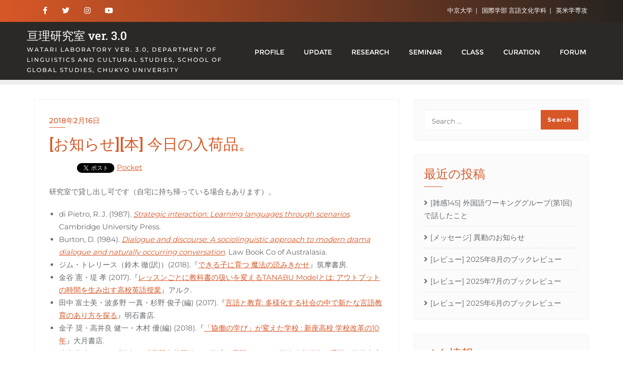

--- FILE ---
content_type: text/html; charset=UTF-8
request_url: https://www.watariyoichi.net/2018/02/16/arrival-118/
body_size: 26164
content:
<!doctype html>
<html dir="ltr" lang="ja" prefix="og: https://ogp.me/ns#">
<head>
	<meta charset="UTF-8">
	<meta name="viewport" content="width=device-width, initial-scale=1">
	<link rel="profile" href="http://gmpg.org/xfn/11">
	<title>[お知らせ][本] 今日の入荷品。 | 亘理研究室 ver. 3.0</title>
	<style>img:is([sizes="auto" i], [sizes^="auto," i]) { contain-intrinsic-size: 3000px 1500px }</style>
	
		<!-- All in One SEO 4.7.7.2 - aioseo.com -->
	<meta name="description" content="研究室で貸し出し可です（自宅に持ち帰っている場合もあります）。 di Pietro, R. J. (1987)" />
	<meta name="robots" content="max-image-preview:large" />
	<meta name="keywords" content="お知らせ,マンガ,本,研究室" />
	<link rel="canonical" href="https://www.watariyoichi.net/2018/02/16/arrival-118/" />
	<meta name="generator" content="All in One SEO (AIOSEO) 4.7.7.2" />
		<meta property="og:locale" content="ja_JP" />
		<meta property="og:site_name" content="亘理研究室 ver. 3.0 | Watari Laboratory ver. 3.0, Department of Linguistics and Cultural Studies, School of Global Studies, Chukyo University" />
		<meta property="og:type" content="article" />
		<meta property="og:title" content="[お知らせ][本] 今日の入荷品。 | 亘理研究室 ver. 3.0" />
		<meta property="og:description" content="研究室で貸し出し可です（自宅に持ち帰っている場合もあります）。 di Pietro, R. J. (1987)" />
		<meta property="og:url" content="https://www.watariyoichi.net/2018/02/16/arrival-118/" />
		<meta property="article:published_time" content="2018-02-15T23:46:37+00:00" />
		<meta property="article:modified_time" content="2018-04-06T00:22:55+00:00" />
		<meta name="twitter:card" content="summary" />
		<meta name="twitter:title" content="[お知らせ][本] 今日の入荷品。 | 亘理研究室 ver. 3.0" />
		<meta name="twitter:description" content="研究室で貸し出し可です（自宅に持ち帰っている場合もあります）。 di Pietro, R. J. (1987)" />
		<script type="application/ld+json" class="aioseo-schema">
			{"@context":"https:\/\/schema.org","@graph":[{"@type":"Article","@id":"https:\/\/www.watariyoichi.net\/2018\/02\/16\/arrival-118\/#article","name":"[\u304a\u77e5\u3089\u305b][\u672c] \u4eca\u65e5\u306e\u5165\u8377\u54c1\u3002 | \u4e98\u7406\u7814\u7a76\u5ba4 ver. 3.0","headline":"[\u304a\u77e5\u3089\u305b][\u672c] \u4eca\u65e5\u306e\u5165\u8377\u54c1\u3002","author":{"@id":"https:\/\/www.watariyoichi.net\/author\/#author"},"publisher":{"@id":"https:\/\/www.watariyoichi.net\/#organization"},"datePublished":"2018-02-16T08:46:37+09:00","dateModified":"2018-04-06T09:22:55+09:00","inLanguage":"ja","mainEntityOfPage":{"@id":"https:\/\/www.watariyoichi.net\/2018\/02\/16\/arrival-118\/#webpage"},"isPartOf":{"@id":"https:\/\/www.watariyoichi.net\/2018\/02\/16\/arrival-118\/#webpage"},"articleSection":"\u304a\u77e5\u3089\u305b, \u30de\u30f3\u30ac, \u672c, \u7814\u7a76\u5ba4"},{"@type":"BreadcrumbList","@id":"https:\/\/www.watariyoichi.net\/2018\/02\/16\/arrival-118\/#breadcrumblist","itemListElement":[{"@type":"ListItem","@id":"https:\/\/www.watariyoichi.net\/#listItem","position":1,"name":"\u5bb6","item":"https:\/\/www.watariyoichi.net\/","nextItem":{"@type":"ListItem","@id":"https:\/\/www.watariyoichi.net\/2018\/#listItem","name":"2018"}},{"@type":"ListItem","@id":"https:\/\/www.watariyoichi.net\/2018\/#listItem","position":2,"name":"2018","item":"https:\/\/www.watariyoichi.net\/2018\/","nextItem":{"@type":"ListItem","@id":"https:\/\/www.watariyoichi.net\/2018\/02\/#listItem","name":"February"},"previousItem":{"@type":"ListItem","@id":"https:\/\/www.watariyoichi.net\/#listItem","name":"\u5bb6"}},{"@type":"ListItem","@id":"https:\/\/www.watariyoichi.net\/2018\/02\/#listItem","position":3,"name":"February","item":"https:\/\/www.watariyoichi.net\/2018\/02\/","nextItem":{"@type":"ListItem","@id":"https:\/\/www.watariyoichi.net\/2018\/02\/16\/#listItem","name":"16"},"previousItem":{"@type":"ListItem","@id":"https:\/\/www.watariyoichi.net\/2018\/#listItem","name":"2018"}},{"@type":"ListItem","@id":"https:\/\/www.watariyoichi.net\/2018\/02\/16\/#listItem","position":4,"name":"16","item":"https:\/\/www.watariyoichi.net\/2018\/02\/16\/","nextItem":{"@type":"ListItem","@id":"https:\/\/www.watariyoichi.net\/2018\/02\/16\/arrival-118\/#listItem","name":"[\u304a\u77e5\u3089\u305b][\u672c] \u4eca\u65e5\u306e\u5165\u8377\u54c1\u3002"},"previousItem":{"@type":"ListItem","@id":"https:\/\/www.watariyoichi.net\/2018\/02\/#listItem","name":"February"}},{"@type":"ListItem","@id":"https:\/\/www.watariyoichi.net\/2018\/02\/16\/arrival-118\/#listItem","position":5,"name":"[\u304a\u77e5\u3089\u305b][\u672c] \u4eca\u65e5\u306e\u5165\u8377\u54c1\u3002","previousItem":{"@type":"ListItem","@id":"https:\/\/www.watariyoichi.net\/2018\/02\/16\/#listItem","name":"16"}}]},{"@type":"Organization","@id":"https:\/\/www.watariyoichi.net\/#organization","name":"\u4e98\u7406\u7814\u7a76\u5ba4 ver. 3.0","description":"Watari Laboratory ver. 3.0, Department of Linguistics and Cultural Studies, School of Global Studies, Chukyo University","url":"https:\/\/www.watariyoichi.net\/"},{"@type":"Person","@id":"https:\/\/www.watariyoichi.net\/author\/#author","url":"https:\/\/www.watariyoichi.net\/author\/"},{"@type":"WebPage","@id":"https:\/\/www.watariyoichi.net\/2018\/02\/16\/arrival-118\/#webpage","url":"https:\/\/www.watariyoichi.net\/2018\/02\/16\/arrival-118\/","name":"[\u304a\u77e5\u3089\u305b][\u672c] \u4eca\u65e5\u306e\u5165\u8377\u54c1\u3002 | \u4e98\u7406\u7814\u7a76\u5ba4 ver. 3.0","description":"\u7814\u7a76\u5ba4\u3067\u8cb8\u3057\u51fa\u3057\u53ef\u3067\u3059\uff08\u81ea\u5b85\u306b\u6301\u3061\u5e30\u3063\u3066\u3044\u308b\u5834\u5408\u3082\u3042\u308a\u307e\u3059\uff09\u3002 di Pietro, R. J. (1987)","inLanguage":"ja","isPartOf":{"@id":"https:\/\/www.watariyoichi.net\/#website"},"breadcrumb":{"@id":"https:\/\/www.watariyoichi.net\/2018\/02\/16\/arrival-118\/#breadcrumblist"},"author":{"@id":"https:\/\/www.watariyoichi.net\/author\/#author"},"creator":{"@id":"https:\/\/www.watariyoichi.net\/author\/#author"},"datePublished":"2018-02-16T08:46:37+09:00","dateModified":"2018-04-06T09:22:55+09:00"},{"@type":"WebSite","@id":"https:\/\/www.watariyoichi.net\/#website","url":"https:\/\/www.watariyoichi.net\/","name":"\u4e98\u7406\u7814\u7a76\u5ba4 ver. 3.0","description":"Watari Laboratory ver. 3.0, Department of Linguistics and Cultural Studies, School of Global Studies, Chukyo University","inLanguage":"ja","publisher":{"@id":"https:\/\/www.watariyoichi.net\/#organization"}}]}
		</script>
		<!-- All in One SEO -->

<link href='https://fonts.gstatic.com' crossorigin rel='preconnect' />
<link rel="alternate" type="application/rss+xml" title="亘理研究室 ver. 3.0 &raquo; フィード" href="https://www.watariyoichi.net/feed/" />
<link rel="alternate" type="application/rss+xml" title="亘理研究室 ver. 3.0 &raquo; コメントフィード" href="https://www.watariyoichi.net/comments/feed/" />
<link rel="alternate" type="application/rss+xml" title="亘理研究室 ver. 3.0 &raquo; [お知らせ][本] 今日の入荷品。 のコメントのフィード" href="https://www.watariyoichi.net/2018/02/16/arrival-118/feed/" />
		<!-- This site uses the Google Analytics by ExactMetrics plugin v8.11.1 - Using Analytics tracking - https://www.exactmetrics.com/ -->
		<!-- Note: ExactMetrics is not currently configured on this site. The site owner needs to authenticate with Google Analytics in the ExactMetrics settings panel. -->
					<!-- No tracking code set -->
				<!-- / Google Analytics by ExactMetrics -->
				<!-- This site uses the Google Analytics by MonsterInsights plugin v9.11.1 - Using Analytics tracking - https://www.monsterinsights.com/ -->
		<!-- Note: MonsterInsights is not currently configured on this site. The site owner needs to authenticate with Google Analytics in the MonsterInsights settings panel. -->
					<!-- No tracking code set -->
				<!-- / Google Analytics by MonsterInsights -->
		<script type="text/javascript">
/* <![CDATA[ */
window._wpemojiSettings = {"baseUrl":"https:\/\/s.w.org\/images\/core\/emoji\/15.0.3\/72x72\/","ext":".png","svgUrl":"https:\/\/s.w.org\/images\/core\/emoji\/15.0.3\/svg\/","svgExt":".svg","source":{"concatemoji":"https:\/\/www.watariyoichi.net\/wp-includes\/js\/wp-emoji-release.min.js?ver=6.7.4"}};
/*! This file is auto-generated */
!function(i,n){var o,s,e;function c(e){try{var t={supportTests:e,timestamp:(new Date).valueOf()};sessionStorage.setItem(o,JSON.stringify(t))}catch(e){}}function p(e,t,n){e.clearRect(0,0,e.canvas.width,e.canvas.height),e.fillText(t,0,0);var t=new Uint32Array(e.getImageData(0,0,e.canvas.width,e.canvas.height).data),r=(e.clearRect(0,0,e.canvas.width,e.canvas.height),e.fillText(n,0,0),new Uint32Array(e.getImageData(0,0,e.canvas.width,e.canvas.height).data));return t.every(function(e,t){return e===r[t]})}function u(e,t,n){switch(t){case"flag":return n(e,"\ud83c\udff3\ufe0f\u200d\u26a7\ufe0f","\ud83c\udff3\ufe0f\u200b\u26a7\ufe0f")?!1:!n(e,"\ud83c\uddfa\ud83c\uddf3","\ud83c\uddfa\u200b\ud83c\uddf3")&&!n(e,"\ud83c\udff4\udb40\udc67\udb40\udc62\udb40\udc65\udb40\udc6e\udb40\udc67\udb40\udc7f","\ud83c\udff4\u200b\udb40\udc67\u200b\udb40\udc62\u200b\udb40\udc65\u200b\udb40\udc6e\u200b\udb40\udc67\u200b\udb40\udc7f");case"emoji":return!n(e,"\ud83d\udc26\u200d\u2b1b","\ud83d\udc26\u200b\u2b1b")}return!1}function f(e,t,n){var r="undefined"!=typeof WorkerGlobalScope&&self instanceof WorkerGlobalScope?new OffscreenCanvas(300,150):i.createElement("canvas"),a=r.getContext("2d",{willReadFrequently:!0}),o=(a.textBaseline="top",a.font="600 32px Arial",{});return e.forEach(function(e){o[e]=t(a,e,n)}),o}function t(e){var t=i.createElement("script");t.src=e,t.defer=!0,i.head.appendChild(t)}"undefined"!=typeof Promise&&(o="wpEmojiSettingsSupports",s=["flag","emoji"],n.supports={everything:!0,everythingExceptFlag:!0},e=new Promise(function(e){i.addEventListener("DOMContentLoaded",e,{once:!0})}),new Promise(function(t){var n=function(){try{var e=JSON.parse(sessionStorage.getItem(o));if("object"==typeof e&&"number"==typeof e.timestamp&&(new Date).valueOf()<e.timestamp+604800&&"object"==typeof e.supportTests)return e.supportTests}catch(e){}return null}();if(!n){if("undefined"!=typeof Worker&&"undefined"!=typeof OffscreenCanvas&&"undefined"!=typeof URL&&URL.createObjectURL&&"undefined"!=typeof Blob)try{var e="postMessage("+f.toString()+"("+[JSON.stringify(s),u.toString(),p.toString()].join(",")+"));",r=new Blob([e],{type:"text/javascript"}),a=new Worker(URL.createObjectURL(r),{name:"wpTestEmojiSupports"});return void(a.onmessage=function(e){c(n=e.data),a.terminate(),t(n)})}catch(e){}c(n=f(s,u,p))}t(n)}).then(function(e){for(var t in e)n.supports[t]=e[t],n.supports.everything=n.supports.everything&&n.supports[t],"flag"!==t&&(n.supports.everythingExceptFlag=n.supports.everythingExceptFlag&&n.supports[t]);n.supports.everythingExceptFlag=n.supports.everythingExceptFlag&&!n.supports.flag,n.DOMReady=!1,n.readyCallback=function(){n.DOMReady=!0}}).then(function(){return e}).then(function(){var e;n.supports.everything||(n.readyCallback(),(e=n.source||{}).concatemoji?t(e.concatemoji):e.wpemoji&&e.twemoji&&(t(e.twemoji),t(e.wpemoji)))}))}((window,document),window._wpemojiSettings);
/* ]]> */
</script>
<style id='wp-emoji-styles-inline-css' type='text/css'>

	img.wp-smiley, img.emoji {
		display: inline !important;
		border: none !important;
		box-shadow: none !important;
		height: 1em !important;
		width: 1em !important;
		margin: 0 0.07em !important;
		vertical-align: -0.1em !important;
		background: none !important;
		padding: 0 !important;
	}
</style>
<link rel='stylesheet' id='wp-block-library-css' href='https://www.watariyoichi.net/wp-includes/css/dist/block-library/style.min.css?ver=6.7.4' type='text/css' media='all' />
<style id='wp-block-library-theme-inline-css' type='text/css'>
.wp-block-audio :where(figcaption){color:#555;font-size:13px;text-align:center}.is-dark-theme .wp-block-audio :where(figcaption){color:#ffffffa6}.wp-block-audio{margin:0 0 1em}.wp-block-code{border:1px solid #ccc;border-radius:4px;font-family:Menlo,Consolas,monaco,monospace;padding:.8em 1em}.wp-block-embed :where(figcaption){color:#555;font-size:13px;text-align:center}.is-dark-theme .wp-block-embed :where(figcaption){color:#ffffffa6}.wp-block-embed{margin:0 0 1em}.blocks-gallery-caption{color:#555;font-size:13px;text-align:center}.is-dark-theme .blocks-gallery-caption{color:#ffffffa6}:root :where(.wp-block-image figcaption){color:#555;font-size:13px;text-align:center}.is-dark-theme :root :where(.wp-block-image figcaption){color:#ffffffa6}.wp-block-image{margin:0 0 1em}.wp-block-pullquote{border-bottom:4px solid;border-top:4px solid;color:currentColor;margin-bottom:1.75em}.wp-block-pullquote cite,.wp-block-pullquote footer,.wp-block-pullquote__citation{color:currentColor;font-size:.8125em;font-style:normal;text-transform:uppercase}.wp-block-quote{border-left:.25em solid;margin:0 0 1.75em;padding-left:1em}.wp-block-quote cite,.wp-block-quote footer{color:currentColor;font-size:.8125em;font-style:normal;position:relative}.wp-block-quote:where(.has-text-align-right){border-left:none;border-right:.25em solid;padding-left:0;padding-right:1em}.wp-block-quote:where(.has-text-align-center){border:none;padding-left:0}.wp-block-quote.is-large,.wp-block-quote.is-style-large,.wp-block-quote:where(.is-style-plain){border:none}.wp-block-search .wp-block-search__label{font-weight:700}.wp-block-search__button{border:1px solid #ccc;padding:.375em .625em}:where(.wp-block-group.has-background){padding:1.25em 2.375em}.wp-block-separator.has-css-opacity{opacity:.4}.wp-block-separator{border:none;border-bottom:2px solid;margin-left:auto;margin-right:auto}.wp-block-separator.has-alpha-channel-opacity{opacity:1}.wp-block-separator:not(.is-style-wide):not(.is-style-dots){width:100px}.wp-block-separator.has-background:not(.is-style-dots){border-bottom:none;height:1px}.wp-block-separator.has-background:not(.is-style-wide):not(.is-style-dots){height:2px}.wp-block-table{margin:0 0 1em}.wp-block-table td,.wp-block-table th{word-break:normal}.wp-block-table :where(figcaption){color:#555;font-size:13px;text-align:center}.is-dark-theme .wp-block-table :where(figcaption){color:#ffffffa6}.wp-block-video :where(figcaption){color:#555;font-size:13px;text-align:center}.is-dark-theme .wp-block-video :where(figcaption){color:#ffffffa6}.wp-block-video{margin:0 0 1em}:root :where(.wp-block-template-part.has-background){margin-bottom:0;margin-top:0;padding:1.25em 2.375em}
</style>
<style id='classic-theme-styles-inline-css' type='text/css'>
/*! This file is auto-generated */
.wp-block-button__link{color:#fff;background-color:#32373c;border-radius:9999px;box-shadow:none;text-decoration:none;padding:calc(.667em + 2px) calc(1.333em + 2px);font-size:1.125em}.wp-block-file__button{background:#32373c;color:#fff;text-decoration:none}
</style>
<style id='global-styles-inline-css' type='text/css'>
:root{--wp--preset--aspect-ratio--square: 1;--wp--preset--aspect-ratio--4-3: 4/3;--wp--preset--aspect-ratio--3-4: 3/4;--wp--preset--aspect-ratio--3-2: 3/2;--wp--preset--aspect-ratio--2-3: 2/3;--wp--preset--aspect-ratio--16-9: 16/9;--wp--preset--aspect-ratio--9-16: 9/16;--wp--preset--color--black: #000000;--wp--preset--color--cyan-bluish-gray: #abb8c3;--wp--preset--color--white: #ffffff;--wp--preset--color--pale-pink: #f78da7;--wp--preset--color--vivid-red: #cf2e2e;--wp--preset--color--luminous-vivid-orange: #ff6900;--wp--preset--color--luminous-vivid-amber: #fcb900;--wp--preset--color--light-green-cyan: #7bdcb5;--wp--preset--color--vivid-green-cyan: #00d084;--wp--preset--color--pale-cyan-blue: #8ed1fc;--wp--preset--color--vivid-cyan-blue: #0693e3;--wp--preset--color--vivid-purple: #9b51e0;--wp--preset--gradient--vivid-cyan-blue-to-vivid-purple: linear-gradient(135deg,rgba(6,147,227,1) 0%,rgb(155,81,224) 100%);--wp--preset--gradient--light-green-cyan-to-vivid-green-cyan: linear-gradient(135deg,rgb(122,220,180) 0%,rgb(0,208,130) 100%);--wp--preset--gradient--luminous-vivid-amber-to-luminous-vivid-orange: linear-gradient(135deg,rgba(252,185,0,1) 0%,rgba(255,105,0,1) 100%);--wp--preset--gradient--luminous-vivid-orange-to-vivid-red: linear-gradient(135deg,rgba(255,105,0,1) 0%,rgb(207,46,46) 100%);--wp--preset--gradient--very-light-gray-to-cyan-bluish-gray: linear-gradient(135deg,rgb(238,238,238) 0%,rgb(169,184,195) 100%);--wp--preset--gradient--cool-to-warm-spectrum: linear-gradient(135deg,rgb(74,234,220) 0%,rgb(151,120,209) 20%,rgb(207,42,186) 40%,rgb(238,44,130) 60%,rgb(251,105,98) 80%,rgb(254,248,76) 100%);--wp--preset--gradient--blush-light-purple: linear-gradient(135deg,rgb(255,206,236) 0%,rgb(152,150,240) 100%);--wp--preset--gradient--blush-bordeaux: linear-gradient(135deg,rgb(254,205,165) 0%,rgb(254,45,45) 50%,rgb(107,0,62) 100%);--wp--preset--gradient--luminous-dusk: linear-gradient(135deg,rgb(255,203,112) 0%,rgb(199,81,192) 50%,rgb(65,88,208) 100%);--wp--preset--gradient--pale-ocean: linear-gradient(135deg,rgb(255,245,203) 0%,rgb(182,227,212) 50%,rgb(51,167,181) 100%);--wp--preset--gradient--electric-grass: linear-gradient(135deg,rgb(202,248,128) 0%,rgb(113,206,126) 100%);--wp--preset--gradient--midnight: linear-gradient(135deg,rgb(2,3,129) 0%,rgb(40,116,252) 100%);--wp--preset--font-size--small: 13px;--wp--preset--font-size--medium: 20px;--wp--preset--font-size--large: 36px;--wp--preset--font-size--x-large: 42px;--wp--preset--spacing--20: 0.44rem;--wp--preset--spacing--30: 0.67rem;--wp--preset--spacing--40: 1rem;--wp--preset--spacing--50: 1.5rem;--wp--preset--spacing--60: 2.25rem;--wp--preset--spacing--70: 3.38rem;--wp--preset--spacing--80: 5.06rem;--wp--preset--shadow--natural: 6px 6px 9px rgba(0, 0, 0, 0.2);--wp--preset--shadow--deep: 12px 12px 50px rgba(0, 0, 0, 0.4);--wp--preset--shadow--sharp: 6px 6px 0px rgba(0, 0, 0, 0.2);--wp--preset--shadow--outlined: 6px 6px 0px -3px rgba(255, 255, 255, 1), 6px 6px rgba(0, 0, 0, 1);--wp--preset--shadow--crisp: 6px 6px 0px rgba(0, 0, 0, 1);}:where(.is-layout-flex){gap: 0.5em;}:where(.is-layout-grid){gap: 0.5em;}body .is-layout-flex{display: flex;}.is-layout-flex{flex-wrap: wrap;align-items: center;}.is-layout-flex > :is(*, div){margin: 0;}body .is-layout-grid{display: grid;}.is-layout-grid > :is(*, div){margin: 0;}:where(.wp-block-columns.is-layout-flex){gap: 2em;}:where(.wp-block-columns.is-layout-grid){gap: 2em;}:where(.wp-block-post-template.is-layout-flex){gap: 1.25em;}:where(.wp-block-post-template.is-layout-grid){gap: 1.25em;}.has-black-color{color: var(--wp--preset--color--black) !important;}.has-cyan-bluish-gray-color{color: var(--wp--preset--color--cyan-bluish-gray) !important;}.has-white-color{color: var(--wp--preset--color--white) !important;}.has-pale-pink-color{color: var(--wp--preset--color--pale-pink) !important;}.has-vivid-red-color{color: var(--wp--preset--color--vivid-red) !important;}.has-luminous-vivid-orange-color{color: var(--wp--preset--color--luminous-vivid-orange) !important;}.has-luminous-vivid-amber-color{color: var(--wp--preset--color--luminous-vivid-amber) !important;}.has-light-green-cyan-color{color: var(--wp--preset--color--light-green-cyan) !important;}.has-vivid-green-cyan-color{color: var(--wp--preset--color--vivid-green-cyan) !important;}.has-pale-cyan-blue-color{color: var(--wp--preset--color--pale-cyan-blue) !important;}.has-vivid-cyan-blue-color{color: var(--wp--preset--color--vivid-cyan-blue) !important;}.has-vivid-purple-color{color: var(--wp--preset--color--vivid-purple) !important;}.has-black-background-color{background-color: var(--wp--preset--color--black) !important;}.has-cyan-bluish-gray-background-color{background-color: var(--wp--preset--color--cyan-bluish-gray) !important;}.has-white-background-color{background-color: var(--wp--preset--color--white) !important;}.has-pale-pink-background-color{background-color: var(--wp--preset--color--pale-pink) !important;}.has-vivid-red-background-color{background-color: var(--wp--preset--color--vivid-red) !important;}.has-luminous-vivid-orange-background-color{background-color: var(--wp--preset--color--luminous-vivid-orange) !important;}.has-luminous-vivid-amber-background-color{background-color: var(--wp--preset--color--luminous-vivid-amber) !important;}.has-light-green-cyan-background-color{background-color: var(--wp--preset--color--light-green-cyan) !important;}.has-vivid-green-cyan-background-color{background-color: var(--wp--preset--color--vivid-green-cyan) !important;}.has-pale-cyan-blue-background-color{background-color: var(--wp--preset--color--pale-cyan-blue) !important;}.has-vivid-cyan-blue-background-color{background-color: var(--wp--preset--color--vivid-cyan-blue) !important;}.has-vivid-purple-background-color{background-color: var(--wp--preset--color--vivid-purple) !important;}.has-black-border-color{border-color: var(--wp--preset--color--black) !important;}.has-cyan-bluish-gray-border-color{border-color: var(--wp--preset--color--cyan-bluish-gray) !important;}.has-white-border-color{border-color: var(--wp--preset--color--white) !important;}.has-pale-pink-border-color{border-color: var(--wp--preset--color--pale-pink) !important;}.has-vivid-red-border-color{border-color: var(--wp--preset--color--vivid-red) !important;}.has-luminous-vivid-orange-border-color{border-color: var(--wp--preset--color--luminous-vivid-orange) !important;}.has-luminous-vivid-amber-border-color{border-color: var(--wp--preset--color--luminous-vivid-amber) !important;}.has-light-green-cyan-border-color{border-color: var(--wp--preset--color--light-green-cyan) !important;}.has-vivid-green-cyan-border-color{border-color: var(--wp--preset--color--vivid-green-cyan) !important;}.has-pale-cyan-blue-border-color{border-color: var(--wp--preset--color--pale-cyan-blue) !important;}.has-vivid-cyan-blue-border-color{border-color: var(--wp--preset--color--vivid-cyan-blue) !important;}.has-vivid-purple-border-color{border-color: var(--wp--preset--color--vivid-purple) !important;}.has-vivid-cyan-blue-to-vivid-purple-gradient-background{background: var(--wp--preset--gradient--vivid-cyan-blue-to-vivid-purple) !important;}.has-light-green-cyan-to-vivid-green-cyan-gradient-background{background: var(--wp--preset--gradient--light-green-cyan-to-vivid-green-cyan) !important;}.has-luminous-vivid-amber-to-luminous-vivid-orange-gradient-background{background: var(--wp--preset--gradient--luminous-vivid-amber-to-luminous-vivid-orange) !important;}.has-luminous-vivid-orange-to-vivid-red-gradient-background{background: var(--wp--preset--gradient--luminous-vivid-orange-to-vivid-red) !important;}.has-very-light-gray-to-cyan-bluish-gray-gradient-background{background: var(--wp--preset--gradient--very-light-gray-to-cyan-bluish-gray) !important;}.has-cool-to-warm-spectrum-gradient-background{background: var(--wp--preset--gradient--cool-to-warm-spectrum) !important;}.has-blush-light-purple-gradient-background{background: var(--wp--preset--gradient--blush-light-purple) !important;}.has-blush-bordeaux-gradient-background{background: var(--wp--preset--gradient--blush-bordeaux) !important;}.has-luminous-dusk-gradient-background{background: var(--wp--preset--gradient--luminous-dusk) !important;}.has-pale-ocean-gradient-background{background: var(--wp--preset--gradient--pale-ocean) !important;}.has-electric-grass-gradient-background{background: var(--wp--preset--gradient--electric-grass) !important;}.has-midnight-gradient-background{background: var(--wp--preset--gradient--midnight) !important;}.has-small-font-size{font-size: var(--wp--preset--font-size--small) !important;}.has-medium-font-size{font-size: var(--wp--preset--font-size--medium) !important;}.has-large-font-size{font-size: var(--wp--preset--font-size--large) !important;}.has-x-large-font-size{font-size: var(--wp--preset--font-size--x-large) !important;}
:where(.wp-block-post-template.is-layout-flex){gap: 1.25em;}:where(.wp-block-post-template.is-layout-grid){gap: 1.25em;}
:where(.wp-block-columns.is-layout-flex){gap: 2em;}:where(.wp-block-columns.is-layout-grid){gap: 2em;}
:root :where(.wp-block-pullquote){font-size: 1.5em;line-height: 1.6;}
</style>
<link rel='stylesheet' id='bbp-default-css' href='https://www.watariyoichi.net/wp-content/plugins/bbpress/templates/default/css/bbpress.min.css?ver=2.6.11' type='text/css' media='all' />
<link rel='stylesheet' id='contact-form-7-css' href='https://www.watariyoichi.net/wp-content/plugins/contact-form-7/includes/css/styles.css?ver=6.0.2' type='text/css' media='all' />
<link rel='stylesheet' id='bootstrap-css' href='https://www.watariyoichi.net/wp-content/themes/bizberg/assets/bootstrap/css/bootstrap.min.css?ver=1.2' type='text/css' media='all' />
<link rel='stylesheet' id='font-awesome-5-css' href='https://www.watariyoichi.net/wp-content/themes/bizberg/assets/icons/font-awesome-5/css/all.css?ver=1.2' type='text/css' media='all' />
<link rel='stylesheet' id='bizberg-main-css' href='https://www.watariyoichi.net/wp-content/themes/bizberg/assets/css/main.css?ver=1.2' type='text/css' media='all' />
<link rel='stylesheet' id='bizberg-component-css' href='https://www.watariyoichi.net/wp-content/themes/bizberg/assets/css/component.css?ver=1.2' type='text/css' media='all' />
<link rel='stylesheet' id='bizberg-style2-css' href='https://www.watariyoichi.net/wp-content/themes/bizberg/assets/css/style.css?ver=1.2' type='text/css' media='all' />
<link rel='stylesheet' id='bizberg-responsive-css' href='https://www.watariyoichi.net/wp-content/themes/bizberg/assets/css/responsive.css?ver=1.2' type='text/css' media='all' />
<link rel='stylesheet' id='omg_blog_chld_css-css' href='https://www.watariyoichi.net/wp-content/themes/bizberg/style.css?ver=6.7.4' type='text/css' media='all' />
<link rel='stylesheet' id='bizberg-style-css' href='https://www.watariyoichi.net/wp-content/themes/omg-blog/style.css?ver=6.7.4' type='text/css' media='all' />
<style id='bizberg-style-inline-css' type='text/css'>
body.home header#masthead {
		    border-bottom: 1px solid #eee;
		}body:not(.home) header#masthead {
		    border-bottom: 1px solid #eee;
		}.banner .slider .overlay {
	   background: linear-gradient(-90deg, #3a4cb4, rgba(0,12,20,0.36));
	}.breadcrumb-wrapper .section-title{ text-align:left;padding-top:65px; padding-bottom:65px; padding-left:0px; padding-right:0px }body.home .breadcrumb-wrapper.homepage_banner .overlay {
	  	background: linear-gradient(-90deg, rgba(0, 0, 0, 0.6), rgba(0, 0, 0, 0.6));
	}body:not(.home) .breadcrumb-wrapper .overlay {
	  	background: linear-gradient(-90deg, rgba(0, 0, 0, 0.6), rgba(0, 0, 0, 0.6));
	}body{ background-image: linear-gradient(to right,rgba(255,255,255,0),rgba(255,255,255,0)),url(  ); 
	background-repeat : repeat;
	background-position : center center;
	background-size : cover;
	background-attachment : scroll;}.primary_header_2_wrapper{ background-image: linear-gradient(to right,rgba(255,255,255,0),rgba(255,255,255,0)),url(  ); 
	background-repeat : repeat;
	background-position : center center;
	background-size : cover;
	background-attachment : scroll;}body:not(.page-template-page-fullwidth-transparent-header) header#masthead #top-bar { background: #d85726;
    background: -moz-linear-gradient(90deg, #d85726 0%, #262320 100%);
    background: -webkit-linear-gradient(90deg, #d85726 0%, #262320 100%);
    background: linear-gradient(90deg, #d85726 0%, #262320 100%);
    filter: progid: DXImageTransform.Microsoft.gradient(startColorstr='#d85726', endColorstr='#d85726', GradientType=1); }.navbar-default { background: #2c2825;
    background: -moz-linear-gradient(90deg, #2c2825 0%, #2c2825 100%);
    background: -webkit-linear-gradient(90deg, #2c2825 0%, #2c2825 100%);
    background: linear-gradient(90deg, #2c2825 0%, #2c2825 100%);
    filter: progid: DXImageTransform.Microsoft.gradient(startColorstr='#2c2825', endColorstr='#2c2825', GradientType=1); }.navbar.sticky { background: #2c2825;
    background: -moz-linear-gradient(90deg, #2c2825 0%, #2c2825 100%);
    background: -webkit-linear-gradient(90deg, #2c2825 0%, #2c2825 100%);
    background: linear-gradient(90deg, #2c2825 0%, #2c2825 100%);
    filter: progid: DXImageTransform.Microsoft.gradient(startColorstr='#2c2825', endColorstr='#2c2825', GradientType=1); }a.slider_btn { background: #d85726;
    background: -moz-linear-gradient(90deg, #d85726 0%, #0088cc 100%);
    background: -webkit-linear-gradient(90deg, #d85726 0%, #0088cc 100%);
    background: linear-gradient(90deg, #d85726 0%, #0088cc 100%);
    filter: progid: DXImageTransform.Microsoft.gradient(startColorstr='#d85726', endColorstr='#d85726', GradientType=1); }.banner-slider.eye_catching_blog_slider { background: #2c2825;
    background: -moz-linear-gradient(90deg, #2c2825 0%, #2c2825 100%);
    background: -webkit-linear-gradient(90deg, #2c2825 0%, #2c2825 100%);
    background: linear-gradient(90deg, #2c2825 0%, #2c2825 100%);
    filter: progid: DXImageTransform.Microsoft.gradient(startColorstr='#2c2825', endColorstr='#2c2825', GradientType=1); }.bizberg_dark_mode .full-screen-search, .bizberg_dark_mode .full-screen-search label { background-color:rgba(255,255,255,0)}
</style>
<link rel='stylesheet' id='bizberg-google-fonts-css' href='https://www.watariyoichi.net/wp-content/fonts/b31129dca291744b3c4c4a6d09f7af40.css' type='text/css' media='all' />
<link rel='stylesheet' id='fancybox-css' href='https://www.watariyoichi.net/wp-content/plugins/easy-fancybox/fancybox/1.5.4/jquery.fancybox.min.css?ver=6.7.4' type='text/css' media='screen' />
<link rel='stylesheet' id='tablepress-default-css' href='https://www.watariyoichi.net/wp-content/plugins/tablepress/css/build/default.css?ver=3.0.2' type='text/css' media='all' />
<script type="text/javascript" src="https://www.watariyoichi.net/wp-includes/js/jquery/jquery.min.js?ver=3.7.1" id="jquery-core-js"></script>
<script type="text/javascript" src="https://www.watariyoichi.net/wp-includes/js/jquery/jquery-migrate.min.js?ver=3.4.1" id="jquery-migrate-js"></script>
<script type="text/javascript" id="omg_blog_scripts-js-extra">
/* <![CDATA[ */
var omg_blog_object = {"rtl":""};
/* ]]> */
</script>
<script type="text/javascript" src="https://www.watariyoichi.net/wp-content/themes/omg-blog/script.js?ver=1.2" id="omg_blog_scripts-js"></script>
<script type="text/javascript" src="https://www.watariyoichi.net/wp-content/themes/bizberg/assets/bootstrap/js/bootstrap.min.js?ver=1.2" id="bootstrap-js"></script>
<link rel="https://api.w.org/" href="https://www.watariyoichi.net/wp-json/" /><link rel="alternate" title="JSON" type="application/json" href="https://www.watariyoichi.net/wp-json/wp/v2/posts/6276" /><link rel="EditURI" type="application/rsd+xml" title="RSD" href="https://www.watariyoichi.net/xmlrpc.php?rsd" />
<meta name="generator" content="WordPress 6.7.4" />
<link rel='shortlink' href='https://www.watariyoichi.net/?p=6276' />
<link rel="alternate" title="oEmbed (JSON)" type="application/json+oembed" href="https://www.watariyoichi.net/wp-json/oembed/1.0/embed?url=https%3A%2F%2Fwww.watariyoichi.net%2F2018%2F02%2F16%2Farrival-118%2F" />
<link rel="alternate" title="oEmbed (XML)" type="text/xml+oembed" href="https://www.watariyoichi.net/wp-json/oembed/1.0/embed?url=https%3A%2F%2Fwww.watariyoichi.net%2F2018%2F02%2F16%2Farrival-118%2F&#038;format=xml" />
<link rel="pingback" href="https://www.watariyoichi.net/xmlrpc.php">
<link rel="stylesheet" href="https://www.watariyoichi.net/wp-content/plugins/wassup/css/wassup-widget.css?ver=1.9.4.5" type="text/css" />
<!-- BEGIN: WP Social Bookmarking Light HEAD --><script>
    (function (d, s, id) {
        var js, fjs = d.getElementsByTagName(s)[0];
        if (d.getElementById(id)) return;
        js = d.createElement(s);
        js.id = id;
        js.src = "//connect.facebook.net/en_US/sdk.js#xfbml=1&version=v2.7";
        fjs.parentNode.insertBefore(js, fjs);
    }(document, 'script', 'facebook-jssdk'));
</script>
<style type="text/css">.wp_social_bookmarking_light{
    border: 0 !important;
    padding: 10px 0 20px 0 !important;
    margin: 0 !important;
}
.wp_social_bookmarking_light div{
    float: left !important;
    border: 0 !important;
    padding: 0 !important;
    margin: 0 5px 0px 0 !important;
    min-height: 30px !important;
    line-height: 18px !important;
    text-indent: 0 !important;
}
.wp_social_bookmarking_light img{
    border: 0 !important;
    padding: 0;
    margin: 0;
    vertical-align: top !important;
}
.wp_social_bookmarking_light_clear{
    clear: both !important;
}
#fb-root{
    display: none;
}
.wsbl_facebook_like iframe{
    max-width: none !important;
}
.wsbl_pinterest a{
    border: 0px !important;
}
</style>
<!-- END: WP Social Bookmarking Light HEAD -->

<script type="text/javascript">
//<![CDATA[
function wassup_get_screenres(){
	var screen_res = screen.width + " x " + screen.height;
	if(screen_res==" x ") screen_res=window.screen.width+" x "+window.screen.height;
	if(screen_res==" x ") screen_res=screen.availWidth+" x "+screen.availHeight;
	if (screen_res!=" x "){document.cookie = "wassup_screen_res17c06ff9be7cc1274d3fe2b74a17795f=" + encodeURIComponent(screen_res)+ "; path=/; domain=" + document.domain;}
}
wassup_get_screenres();
//]]>
</script><style type="text/css">.broken_link, a.broken_link {
	text-decoration: line-through;
}</style><style id="kirki-inline-styles">.banner-style .popular-item-wp img{height:450px;}.eye_catching_blog_slider .slick-prev, .eye_catching_blog_slider .slick-next{background:#fff;}.eye_catching_blog_slider .slick-prev:hover, .eye_catching_blog_slider .slick-next:hover{background:#d85726;}.eye_catching_blog_slider .slick-prev:before, .eye_catching_blog_slider .slick-next:before{color:#333;}.eye_catching_blog_slider .slick-prev:hover:before, .eye_catching_blog_slider .slick-next:hover:before{color:#fff;}.ecb_category{font-family:Rochester;font-weight:400;letter-spacing:0px;line-height:1.5;text-transform:none;color:#fff;font-size:34px;padding-bottom:0px;}.ecb_title{font-family:Roboto Slab;font-weight:500;letter-spacing:0px;line-height:1.2;color:#fff;font-size:33px;padding-bottom:10px;}.ecb_date{font-family:Montserrat;font-size:11px;font-weight:500;letter-spacing:1px;line-height:1.5;text-transform:uppercase;color:#fff;}.banner-slider.eye_catching_blog_slider{padding-top:5px;padding-bottom:25px;padding-left:0px;padding-right:0px;}body.home header#masthead, body:not(.home) header#masthead{border-bottom-width:10px;border-bottom-color:#eee;}.navbar-default .navbar-collapse{border-color:#2c2825;}.navbar-default .navbar-nav>li>a,.header-search i{color:#fff;}.navbar-default .navbar-nav>li>a:after{background:rgba(255,255,255,0);}.page-fullwidth-transparent-header header .navbar-default .navbar-nav > li > a:hover,.page-fullwidth-transparent-header .navbar-nav > li:hover > a{color:#d85726 !important;}header .navbar-default .navbar-nav > li > a:hover,.navbar-nav > li:hover,.header-search .search-form input#searchsubmit, .header-search .search-form input#searchsubmit:visited,header .navbar-default .navbar-nav > li > a:focus{background:#d85726 !important;}.navbar-nav > li.header_btn_wrapper:hover,.navbar-nav > li.search_wrapper:hover,.page-fullwidth-transparent-header .navbar-nav > li:hover{background:none !important;}.navbar-nav li ul{border-top-color:#d85726 !important;background:#fff;border-color:#eee;}header .navbar-default .navbar-nav > li > a:hover,header .navbar-default .navbar-nav > li > a:focus{border-color:#ad461f;}.sticky .bizberg_header_wrapper h3,.sticky .primary_header_2 h3,.bizberg_header_wrapper h3{color:#fff;}.sticky .bizberg_header_wrapper p,.sticky .primary_header_2 p, .bizberg_header_wrapper p{color:#fff;}.navbar-default.sticky .navbar-collapse{border-color:#2c2825;}.navbar.sticky.navbar-default .navbar-nav>li>a,.navbar.sticky .header-search i{color:#fff;}.navbar-default.sticky .navbar-nav>li>a:after{background:rgba(255,255,255,0);}header .navbar-default.sticky .navbar-nav > li > a:not(.menu_custom_btn):hover,.sticky .navbar-nav > li:hover,.sticky .header-search .search-form input#searchsubmit,.sticky .header-search .search-form input#searchsubmit:visited{background:#d85726 !important;}.sticky .navbar-nav > li.header_btn_wrapper:hover,.sticky .navbar-nav > li.search_wrapper:hover{background:none !important;}.sticky .navbar-nav li ul{border-top-color:#d85726 !important;background:#fff;border-color:#eee;}body:not(.bizberg_transparent_header) header .navbar-default.sticky .navbar-nav > li > a:not(.menu_custom_btn):hover{border-color:#ad461f;}.navbar-nav li ul li a{border-bottom-color:#eee;}.sticky .navbar-nav li ul li a{border-bottom-color:#eee;}.navbar-nav li ul li a,.navbar-nav li ul li:hover a{color:#636363;}.sticky .navbar-nav li ul li a,.sticky .navbar-nav li ul li:hover a{color:#636363;}.prognroll-bar{display:block;background-color:#d85726 !important;}footer .footer_social_links a i{color:#d85726 !important;background:#f1f1f1 !important;}footer#footer.footer-style{background:#d85726 !important;}footer#footer.footer-style p{color:#fff;}#footer a{color:#fff;}#footer a:hover{color:#fff;}.slicknav_btn.slicknav_open:before, .slicknav_btn.slicknav_collapsed:before{color:#fff;}.slicknav_nav,.slicknav_nav ul li{background:#1F1D26;}.slicknav_nav .slicknav_row:hover, .slicknav_nav a:hover, .slicknav_nav .menu_custom_btn:hover{background:#443E56 !important;}.slicknav_nav a,.slicknav_nav a:focus,.slicknav_nav a:hover{color:#B6B3C4 !important;}.slicknav_nav li.menu-item > a,.slicknav_nav .slicknav_row,.slicknav_nav a.slicknav_item{border-color:#3b3844;}body:not(.page-template-page-fullwidth-transparent-header) header#masthead #top-bar{border-bottom-color:rgba(255,255,255,0);}#top-social-left li:first-child a,#top-social-left li a{border-color:rgba(255,255,255,0);}#top-social-left li a{color:#fff;}.infobox_header_wrapper li a, .infobox_header_wrapper li{color:#fff;}body.bizberg_transparent_header header#masthead #top-bar,body.bizberg_transparent_header .navbar-default,body.bizberg_transparent_header .primary_header_2_wrapper{background:rgba(10,10,10,0.2);}body.bizberg_transparent_header header#masthead,body.bizberg_transparent_header .navbar.sticky{backdrop-filter:blur(30px);--webkit-backdrop-filter:blur(30px);}body.bizberg_transparent_header header#masthead #top-bar,body.bizberg_transparent_header .primary_header_2_wrapper, .bizberg_transparent_header:not(.bizberg_sticky_header_disabled) header#masthead{border-bottom-color:rgba(255,255,255,0.36);}body.bizberg_transparent_header header#masthead #top-bar #top-social-left li a{border-right-color:rgba(255,255,255,0.36);}body.bizberg_transparent_header header#masthead #top-bar #top-social-left li:first-child a{border-left-color:rgba(255,255,255,0.36);}body.bizberg_transparent_header header#masthead #top-bar .top-bar-right li:after{color:rgba(255,255,255,0.36);}body.bizberg_transparent_header header#masthead .navbar-default .navbar-nav>li>a:after{background:rgba(255,255,255,0.36);}body.bizberg_transparent_header header#masthead #top-bar #top-social-left li a,body.bizberg_transparent_header header#masthead #top-bar .infobox_header_wrapper li a,body.bizberg_transparent_header header#masthead #top-bar .infobox_header_wrapper li, body.bizberg_transparent_header header#masthead .navbar-default .navbar-nav>li>a, body.bizberg_transparent_header header#masthead .header-search i{color:#fff;}body.bizberg_transparent_header header#masthead .bizberg_header_wrapper h3,body.bizberg_transparent_header header#masthead .primary_header_2 h3, body.bizberg_transparent_header header#masthead .bizberg_header_wrapper p, body.bizberg_transparent_header header#masthead .primary_header_2 p{color:#fff;}body.bizberg_transparent_header .page-fullwidth-transparent-header header .navbar-default .navbar-nav > li > a:hover,body.bizberg_transparent_header .page-fullwidth-transparent-header .navbar-nav > li:hover > a{color:rgba(10,10,10,0.1) !important;}body.bizberg_transparent_header header .navbar-default .navbar-nav > li > a:hover, body.bizberg_transparent_header header .navbar-default.sticky .navbar-nav > li > a:hover, body.bizberg_transparent_header .navbar-nav > li:hover,body.bizberg_transparent_header .header-search .search-form input#searchsubmit,body.bizberg_transparent_header .header-search .search-form input#searchsubmit:visited{background:rgba(10,10,10,0.1) !important;}body.bizberg_transparent_header .navbar-nav > li.header_btn_wrapper:hover,body.bizberg_transparent_header .navbar-nav > li.search_wrapper:hover,body.bizberg_transparent_header .page-fullwidth-transparent-header .navbar-nav > li:hover{background:none !important;}body.bizberg_transparent_header .navbar-nav li ul{border-top-color:rgba(10,10,10,0.1) !important;}body.bizberg_transparent_header header .navbar-default .navbar-nav > li > a:hover, body.bizberg_transparent_header header .navbar-default.sticky .navbar-nav > li > a:hover{border-color:transparent;}body.bizberg_transparent_header.bizberg_sticky_header_enabled header#masthead .slicknav_btn.slicknav_open:before, body.bizberg_transparent_header.bizberg_sticky_header_enabled header#masthead .slicknav_btn.slicknav_collapsed:before{color:#434343;}body.bizberg_transparent_header.bizberg_sticky_header_enabled header#masthead .mobile_search_icon i{color:#434343;}body.bizberg_transparent_header .navbar-default.sticky{background:rgba(255,255,255,0);}body.bizberg_transparent_header .sticky .navbar-nav li ul{border-top-color:rgba(10,10,10,0.1) !important;}body.bizberg_transparent_header header .navbar-default.sticky .navbar-nav > li > a:hover, body.bizberg_transparent_header .sticky .navbar-nav > li:not(.search_wrapper):not(.header_btn_wrapper):hover{background:rgba(10,10,10,0.1) !important;}body.bizberg_transparent_header header#masthead .navbar-default.sticky .navbar-nav>li>a, body.bizberg_transparent_header header#masthead .sticky .header-search i{color:#fff;}body.bizberg_transparent_header header#masthead .sticky .bizberg_header_wrapper h3,body.bizberg_transparent_header header#masthead .sticky .primary_header_2 h3, body.bizberg_transparent_header header#masthead .sticky .bizberg_header_wrapper p, body.bizberg_transparent_header header#masthead .sticky .primary_header_2 p{color:#fff;}body.bizberg_transparent_header.bizberg_sticky_header_disabled header#masthead .transparent_header_sticky .slicknav_btn:before{color:#fff;}body.bizberg_transparent_header.bizberg_sticky_header_disabled header#masthead .mobile_search_icon i{color:#434343;}.breadcrumb-wrapper.not-home .section-title h1{color:#fff;}.breadcrumb-wrapper.not-home .breadcrumb li a,.breadcrumb>li+li:before{color:#fff;}.breadcrumb-wrapper.not-home .section-title{text-align:left;padding-top:65px;padding-bottom:65px;padding-left:0px;padding-right:0px;}.breadcrumb-wrapper.not-home{background-image:url("https://www.watariyoichi.net/wp-content/themes/bizberg/assets/images/breadcrum.jpg");background-color:rgba(20,20,20,.8);background-repeat:repeat;background-position:center center;background-attachment:scroll;-webkit-background-size:cover;-moz-background-size:cover;-ms-background-size:cover;-o-background-size:cover;background-size:cover;}body,#blog .blog-post .entry-meta > span > a,#blog .blog-post.blog-large .entry-date a,#sidebar.sidebar-wrapper a,#footer ul.inline-menu > li a,#footer p.copyright,#footer .copyright a,.result-paging-wrapper ul.paging li a, .navigation.pagination a, .navigation.pagination span,.breadcrumb-wrapper.not-home li a,.breadcrumb li .active,.comment-navigation .nav-previous a, .comment-navigation .nav-next a, .post-navigation .nav-previous a, .post-navigation .nav-next a,ul.comment-item li .comment-header > a,.edit_repy_links a,#respond .logged-in-as a,.comments-area label,#respond form input,#respond .comment-form-comment textarea,#cancel-comment-reply-link,.detail-content.single_page p, .comment-content p,p.banner_subtitle, .swiper-content p, .bizberg_detail_cat,.bizberg_detail_user_wrapper a, .bizberg_detail_comment_count, .tag-cloud-heading, .single_page .tagcloud.tags a, .full-screen-search input[type="text"].search-field,.detail-content.single_page ul, .comment-content ul,.bizberg_default_page ul,.bizberg_default_page li,.bizberg_read_time{font-family:Montserrat;font-size:15px;font-weight:400;line-height:1.75;}.primary_header_2 h3,.bizberg_header_wrapper h3{font-family:Roboto Slab;font-size:24px;font-weight:400;line-height:1.5;text-align:left;text-transform:none;}.primary_header_2 p,.bizberg_header_wrapper p{font-family:Montserrat;font-size:12px;font-weight:500;letter-spacing:2px;line-height:1.8;text-align:left;text-transform:uppercase;}h1:not([class^="elementor-"]):not(.banner-title),.breadcrumb-wrapper h1{font-family:Roboto Slab;font-size:48.83px;font-weight:500;line-height:1.1;text-transform:inherit;}h2:not([class^="elementor-"]):not(.title),body.sidebar #sidebar .widget h2, .wp-block-search__label{font-family:Roboto Slab;font-size:39.06px;font-weight:500;line-height:1;text-transform:inherit;}h3:not([class^="elementor-"]):not(.header_site_title):not(.service-title):not(.news-title):not([class^="eael-"]):not(.team-title):not(.cause-title):not(.progress-percentage):not(.donated-text):not(.income-symbol):not(.donor-count):not(.circle-progressbar-counter):not(.goal-title):not(.remaing-title):not(.donor-title),.detail-content.single_page h3{font-family:Roboto Slab;font-size:31.25px;font-weight:500;line-height:1;text-transform:inherit;}h4:not([class^="elementor-"]):not([class^="eael-"]):not([class^="napae-"]):not([class^="namep-"]):not(.valuable-title){font-family:Roboto Slab;font-size:25px;font-weight:500;line-height:1.1;text-transform:inherit;}body.sidebar #sidebar .widget h2, .wp-block-search__label{font-size:25px;}.navbar.sticky .bizberg_header_wrapper .logo img{max-height:51px;}a:focus{outline:1px dashed #d85726;}.breadcrumb-wrapper .breadcrumb .active,.post-navigation .nav-previous a:hover, .post-navigation .nav-next a:hover,#blog .blog-post .entry-meta > span > a:hover, nav.comment-navigation a:hover,.bizberg_detail_user_wrapper a:hover,div#respond h3#reply-title small a, .sidebar-wrapper .section-title h3{color:#d85726;}.widget_text.widget a{color:#d85726 !important;}.search-form input#searchsubmit,#back-to-top a,.btn-primary, a.btn-primary,.bizberg_woocommerce_shop #respond p.form-submit #submit, .reply a, input.wpcf7-form-control.wpcf7-submit, form.post-password-form input[type="submit"],.result-paging-wrapper ul.paging li.active a, .result-paging-wrapper ul.paging li a:hover, .widget.widget_tag_cloud a:hover, .tagcloud.tags a:hover,.bizberg_detail_cat:after,.full-screen-search .close,p.form-submit .submit, .wp-block-search .wp-block-search__button{background:#d85726;}.post-navigation .nav-previous a:hover, .post-navigation .nav-next a:hover, nav.comment-navigation a:hover,div#respond h3#reply-title small a{border-color:#d85726;}.btn-primary, a.btn-primary, .bizberg_woocommerce_shop #respond p.form-submit #submit, .reply a,p.form-submit .submit, input.wpcf7-form-control.wpcf7-submit, form.post-password-form input[type="submit"]{border-color:#ad461f;}.btn-primary:hover, a.btn-primary:hover, .bizberg_woocommerce_shop #respond p.form-submit #submit:hover, .reply a:hover, input.wpcf7-form-control.wpcf7-submit:hover, form.post-password-form input[type="submit"]:hover,.red-btn .btn-primary:hover, .error-section a:hover,p.form-submit .submit:hover{background:#ad461f;border-color:#d85726;}.detail-content.single_page a, .bizberg-list .entry-content p a, .comment-list .comment-content a, .widget_text.widget a{text-decoration-color:#d85726;}.single_post_layout_2.detail-content.single_page .single-category > span > a{background-color:#d85726;}body{color:#64686d;}h1,h2,h3,h4,h5,h6,h3.blog-title,h2.comments-title{color:#d85726;}.bizberg_default_page .single_page h3.blog-title:after,.bizberg_default_page .single_page h2.blog-title:after{border-color:#d85726;}div#respond h3#reply-title:after{background:#d85726;}a,#blog .blog-post.blog-large .entry-title a,#blog .blog-post .entry-meta > span > a,#blog .blog-post .entry-meta > span.bizberg_read_time,#blog .blog-post.blog-large .entry-date a,ul.comment-item li .comment-header > a,.comment-item .comment-time a,.bizberg_detail_user_wrapper a,.bizberg_detail_comment_count,.comment-navigation .nav-previous a, .comment-navigation .nav-next a, .post-navigation .nav-previous a, .post-navigation .nav-next a, .bizberg_post_date a,.header_sidemenu .mhead p:hover span{color:#d85726;}#blog .blog-post.blog-large .entry-date a:after, .comment-navigation .nav-previous a, .comment-navigation .nav-next a, .post-navigation .nav-previous a, .post-navigation .nav-next a{border-color:#d85726;}.bizberg_post_date a:after{background:#d85726;}.blog_listing_grid_two_column .entry-footer .btn-readmore > svg path{fill:#d85726;}a:hover:not(.slider_btn):not(.wp-block-button__link),a:focus:not(.slider_btn),#blog .blog-post.blog-large .entry-title a:hover,#blog .blog-post .entry-meta > span > a:hover,#blog .blog-post .entry-meta > span.bizberg_read_time:hover,#blog .blog-post.blog-large .entry-date a:hover,ul.comment-item li .comment-header > a:hover,.comment-item .comment-time a:hover,.bizberg_detail_user_wrapper a:hover,.bizberg_detail_comment_count:hover,.comment-navigation .nav-previous a:hover,.comment-navigation .nav-next a:hover, .post-navigation .nav-previous a:hover, .post-navigation .nav-next a:hover, #blog #sidebar.sidebar-wrapper .widget:not(.widget_block) li:hover ,.bizberg_post_date a:hover{color:#d85726;}#blog .blog-post.blog-large .entry-date a:hover:after, .comment-navigation .nav-previous a:hover, .comment-navigation .nav-next a:hover, .post-navigation .nav-previous a:hover, .post-navigation .nav-next a:hover{border-color:#d85726;}.bizberg_post_date a:hover:after{background:#d85726;}.elementor-page a:hover,.elementor-page a:focus{color:inherit;}#responsive-menu > li > a:focus{color:#d85726;}.blog_listing_grid_two_column .entry-footer .btn-readmore:hover > svg path{fill:#d85726;}#blog .blog-post,.blog-nosidebar-1#blog .blog-post{border-color:#eee;}#blog .blog-post.bizberg-list{background:rgba(255,255,255,0);}.bizberg-list:hover,.blog-nosidebar-1#blog .blog-post{-webkit-box-shadow:0px 0px 15px #eee;-moz-box-shadow:0px 0px 15px #eee;box-shadow:0px 0px 15px #eee;}#blog .blog-post .entry-meta{border-color:#eee;}.navigation.pagination a, .navigation.pagination span{border-color:#e2e0e0;color:#636363;}.navigation.pagination span.current,.navigation.pagination a:hover, .navigation.pagination span:hover{background:#d85726;}.bizberg_cocntent_wrapper{border-color:#f1f1f1;background:rgba(255,255,255,0);}.bizberg_user_comment_wrapper{border-color:#f1f1f1;}div#respond{border-color:#dedede;}#commentform textarea,#commentform input#url,#commentform input#email,#commentform input#author{border-color:#f1f1f1;background:#f1f1f1;color:#000;}#sidebar .widget{padding:20px;background:#fbfbfb;border-color:#f1f1f1;}#blog #sidebar.sidebar-wrapper .widget:not(.widget_block) a, #blog #sidebar.sidebar-wrapper .widget:not(.widget_block) li{color:#64686d;}#blog #sidebar.sidebar-wrapper .widget:not(.widget_block) a:hover, #blog #sidebar.sidebar-wrapper .widget:not(.widget_block) li:hover{color:#d85726;}#sidebar .widget h2, .wp-block-search__label{color:#d85726;}#sidebar .widget h2::before, .wp-block-search__label::before{background:#d85726;}#sidebar .widget:not(.widget_block) ul li{border-color:#dbdbdb;}#sidebar .widget select,.calendar_wrap tr, .calendar_wrap th, .calendar_wrap td{color:#64686d;}.home .bizberg_default_page .two-tone-layout .entry-content header.entry-header{display:block;}.home .bizberg_default_page .two-tone-layout .entry-content img.bizberg_featured_image{display:block;}.home h2.homepage_blog_title{font-size:40px !important;font-weight:700;padding-top:30px;padding-bottom:50px;text-align:center;}.tag-cloud-wrapper{display:flex;}.blog-detail-page .content-wrapper:not(.content-wrapper-no-sidebar),.bizberg_default_page .content-wrapper:not(.content-wrapper-no-sidebar){float:left;}.breadcrumb>li+li:before{content:"/\00a0";}.error-section{background-image:url("https://www.watariyoichi.net/wp-content/themes/bizberg/assets/images/breadcrum.jpg");}@media (min-width: 481px) and (max-width: 1024px){.banner-style .popular-item-wp img{height:400px;}.ecb_category{font-size:34px;padding-bottom:0px;}.ecb_title{font-size:14px;padding-bottom:10px;}.banner-slider.eye_catching_blog_slider{padding-top:0px;padding-bottom:25px;padding-left:0px;padding-right:0px;}.primary_header_2 h3,.bizberg_header_wrapper h3{font-size:23px !important;}.primary_header_2 p,.bizberg_header_wrapper p{font-size:13px !important;}h1:not([class^="elementor-"]):not(.banner-title),.breadcrumb-wrapper h1{font-size:45.78px;}h2:not([class^="elementor-"]):not(.title),body.sidebar #sidebar .widget h2, .wp-block-search__label{font-size:36.62px;}h3:not([class^="elementor-"]):not(.header_site_title):not(.service-title):not(.news-title):not([class^="eael-"]):not(.team-title):not(.cause-title):not(.progress-percentage):not(.donated-text):not(.income-symbol):not(.donor-count):not(.circle-progressbar-counter):not(.goal-title):not(.remaing-title):not(.donor-title),.detail-content.single_page h3{font-size:29.30px;}h4:not([class^="elementor-"]):not([class^="eael-"]):not([class^="napae-"]):not([class^="namep-"]):not(.valuable-title){font-size:23.44px;}body.sidebar #sidebar .widget h2, .wp-block-search__label{font-size:23.44px;}.home h2.homepage_blog_title{font-size:35px !important;padding-top:30px;padding-bottom:50px;}}@media (min-width: 320px) and (max-width: 480px){.banner-style .popular-item-wp img{height:400px;}.ecb_category{font-size:34px;padding-bottom:0px;}.ecb_title{font-size:14px;padding-bottom:10px;}.banner-slider.eye_catching_blog_slider{padding-top:0px;padding-bottom:0px;padding-left:0px;padding-right:0px;}.primary_header_2 h3,.bizberg_header_wrapper h3{font-size:23px !important;}.primary_header_2 p,.bizberg_header_wrapper p{font-size:13px !important;}h1:not([class^="elementor-"]):not(.banner-title),.breadcrumb-wrapper h1{font-size:42.72px;}h2:not([class^="elementor-"]):not(.title),body.sidebar #sidebar .widget h2, .wp-block-search__label{font-size:34.18px;}h3:not([class^="elementor-"]):not(.header_site_title):not(.service-title):not(.news-title):not([class^="eael-"]):not(.team-title):not(.cause-title):not(.progress-percentage):not(.donated-text):not(.income-symbol):not(.donor-count):not(.circle-progressbar-counter):not(.goal-title):not(.remaing-title):not(.donor-title),.detail-content.single_page h3{font-size:27.34px;}h4:not([class^="elementor-"]):not([class^="eael-"]):not([class^="napae-"]):not([class^="namep-"]):not(.valuable-title){font-size:21.88px;}body.sidebar #sidebar .widget h2, .wp-block-search__label{font-size:21.88px;}.home h2.homepage_blog_title{font-size:30px !important;padding-top:30px;padding-bottom:30px;}}@media only screen and (min-width: 1025px){.bizberg_header_wrapper h3,.primary_header_2 h3{color:#fff;}.bizberg_header_wrapper p,.primary_header_2 p{color:#fff;}body.bizberg_transparent_header header#masthead nav:not(.sticky) .menu_custom_btn{color:#fff !important;background:#0088cc !important;}body.bizberg_transparent_header header#masthead .navbar-default:not(.sticky) .navbar-nav>li>a.menu_custom_btn:hover, body.bizberg_transparent_header header#masthead .page-fullwidth-transparent-header .navbar-default:not(.sticky) .navbar-nav>li>a.menu_custom_btn:hover{background:#0088cc !important;}body.bizberg_transparent_header header#masthead .navbar-default:not(.sticky) .navbar-nav>li>a.menu_custom_btn,body.bizberg_transparent_header header#masthead .navbar-default:not(.sticky) .has-no-menu-description .navbar-nav>li>a.menu_custom_btn{border-color:#026191;}body.bizberg_transparent_header header#masthead nav.sticky .menu_custom_btn{color:#fff !important;background:#0088cc !important;}body.bizberg_transparent_header header#masthead .navbar-default.sticky .navbar-nav>li>a.menu_custom_btn:hover, body.bizberg_transparent_header header#masthead .page-fullwidth-transparent-header .navbar-default.sticky .navbar-nav>li>a.menu_custom_btn:hover{background:#0088cc !important;}body.bizberg_transparent_header header#masthead .navbar-default.sticky .navbar-nav>li>a.menu_custom_btn,body.bizberg_transparent_header header#masthead .navbar-default.sticky .has-no-menu-description .navbar-nav>li>a.menu_custom_btn{border-color:#026191;}.sticky .bizberg_header_wrapper h3{font-size:23px;}.sticky .bizberg_header_wrapper p{font-size:12px;}}@media (min-width: 320px) and (max-width: 1024px){.navbar .slicknav_nav{max-height:200px;overflow-y:scroll;}}@media (min-width: 1025px) and (max-width: 2000px){.bizberg_header_wrapper .logo img,.primary_header_2 a img{max-height:51px;}}@media (max-width: 1100px){.header_sidemenu .mhead p{background:#d85726;}.header_sidemenu .mhead p span{color:#d85726;}}@media (min-width: 1200px){.container{max-width:1240px;}}/* latin */
@font-face {
  font-family: 'Rochester';
  font-style: normal;
  font-weight: 400;
  font-display: swap;
  src: url(https://www.watariyoichi.net/wp-content/fonts/rochester/6ae-4KCqVa4Zy6Fif-UC2FHX.woff2) format('woff2');
  unicode-range: U+0000-00FF, U+0131, U+0152-0153, U+02BB-02BC, U+02C6, U+02DA, U+02DC, U+0304, U+0308, U+0329, U+2000-206F, U+20AC, U+2122, U+2191, U+2193, U+2212, U+2215, U+FEFF, U+FFFD;
}/* cyrillic-ext */
@font-face {
  font-family: 'Roboto Slab';
  font-style: normal;
  font-weight: 500;
  font-display: swap;
  src: url(https://www.watariyoichi.net/wp-content/fonts/roboto-slab/BngMUXZYTXPIvIBgJJSb6ufA5qW54A.woff2) format('woff2');
  unicode-range: U+0460-052F, U+1C80-1C8A, U+20B4, U+2DE0-2DFF, U+A640-A69F, U+FE2E-FE2F;
}
/* cyrillic */
@font-face {
  font-family: 'Roboto Slab';
  font-style: normal;
  font-weight: 500;
  font-display: swap;
  src: url(https://www.watariyoichi.net/wp-content/fonts/roboto-slab/BngMUXZYTXPIvIBgJJSb6ufJ5qW54A.woff2) format('woff2');
  unicode-range: U+0301, U+0400-045F, U+0490-0491, U+04B0-04B1, U+2116;
}
/* greek-ext */
@font-face {
  font-family: 'Roboto Slab';
  font-style: normal;
  font-weight: 500;
  font-display: swap;
  src: url(https://www.watariyoichi.net/wp-content/fonts/roboto-slab/BngMUXZYTXPIvIBgJJSb6ufB5qW54A.woff2) format('woff2');
  unicode-range: U+1F00-1FFF;
}
/* greek */
@font-face {
  font-family: 'Roboto Slab';
  font-style: normal;
  font-weight: 500;
  font-display: swap;
  src: url(https://www.watariyoichi.net/wp-content/fonts/roboto-slab/BngMUXZYTXPIvIBgJJSb6ufO5qW54A.woff2) format('woff2');
  unicode-range: U+0370-0377, U+037A-037F, U+0384-038A, U+038C, U+038E-03A1, U+03A3-03FF;
}
/* vietnamese */
@font-face {
  font-family: 'Roboto Slab';
  font-style: normal;
  font-weight: 500;
  font-display: swap;
  src: url(https://www.watariyoichi.net/wp-content/fonts/roboto-slab/BngMUXZYTXPIvIBgJJSb6ufC5qW54A.woff2) format('woff2');
  unicode-range: U+0102-0103, U+0110-0111, U+0128-0129, U+0168-0169, U+01A0-01A1, U+01AF-01B0, U+0300-0301, U+0303-0304, U+0308-0309, U+0323, U+0329, U+1EA0-1EF9, U+20AB;
}
/* latin-ext */
@font-face {
  font-family: 'Roboto Slab';
  font-style: normal;
  font-weight: 500;
  font-display: swap;
  src: url(https://www.watariyoichi.net/wp-content/fonts/roboto-slab/BngMUXZYTXPIvIBgJJSb6ufD5qW54A.woff2) format('woff2');
  unicode-range: U+0100-02BA, U+02BD-02C5, U+02C7-02CC, U+02CE-02D7, U+02DD-02FF, U+0304, U+0308, U+0329, U+1D00-1DBF, U+1E00-1E9F, U+1EF2-1EFF, U+2020, U+20A0-20AB, U+20AD-20C0, U+2113, U+2C60-2C7F, U+A720-A7FF;
}
/* latin */
@font-face {
  font-family: 'Roboto Slab';
  font-style: normal;
  font-weight: 500;
  font-display: swap;
  src: url(https://www.watariyoichi.net/wp-content/fonts/roboto-slab/BngMUXZYTXPIvIBgJJSb6ufN5qU.woff2) format('woff2');
  unicode-range: U+0000-00FF, U+0131, U+0152-0153, U+02BB-02BC, U+02C6, U+02DA, U+02DC, U+0304, U+0308, U+0329, U+2000-206F, U+20AC, U+2122, U+2191, U+2193, U+2212, U+2215, U+FEFF, U+FFFD;
}
/* cyrillic-ext */
@font-face {
  font-family: 'Roboto Slab';
  font-style: normal;
  font-weight: 700;
  font-display: swap;
  src: url(https://www.watariyoichi.net/wp-content/fonts/roboto-slab/BngMUXZYTXPIvIBgJJSb6ufA5qW54A.woff2) format('woff2');
  unicode-range: U+0460-052F, U+1C80-1C8A, U+20B4, U+2DE0-2DFF, U+A640-A69F, U+FE2E-FE2F;
}
/* cyrillic */
@font-face {
  font-family: 'Roboto Slab';
  font-style: normal;
  font-weight: 700;
  font-display: swap;
  src: url(https://www.watariyoichi.net/wp-content/fonts/roboto-slab/BngMUXZYTXPIvIBgJJSb6ufJ5qW54A.woff2) format('woff2');
  unicode-range: U+0301, U+0400-045F, U+0490-0491, U+04B0-04B1, U+2116;
}
/* greek-ext */
@font-face {
  font-family: 'Roboto Slab';
  font-style: normal;
  font-weight: 700;
  font-display: swap;
  src: url(https://www.watariyoichi.net/wp-content/fonts/roboto-slab/BngMUXZYTXPIvIBgJJSb6ufB5qW54A.woff2) format('woff2');
  unicode-range: U+1F00-1FFF;
}
/* greek */
@font-face {
  font-family: 'Roboto Slab';
  font-style: normal;
  font-weight: 700;
  font-display: swap;
  src: url(https://www.watariyoichi.net/wp-content/fonts/roboto-slab/BngMUXZYTXPIvIBgJJSb6ufO5qW54A.woff2) format('woff2');
  unicode-range: U+0370-0377, U+037A-037F, U+0384-038A, U+038C, U+038E-03A1, U+03A3-03FF;
}
/* vietnamese */
@font-face {
  font-family: 'Roboto Slab';
  font-style: normal;
  font-weight: 700;
  font-display: swap;
  src: url(https://www.watariyoichi.net/wp-content/fonts/roboto-slab/BngMUXZYTXPIvIBgJJSb6ufC5qW54A.woff2) format('woff2');
  unicode-range: U+0102-0103, U+0110-0111, U+0128-0129, U+0168-0169, U+01A0-01A1, U+01AF-01B0, U+0300-0301, U+0303-0304, U+0308-0309, U+0323, U+0329, U+1EA0-1EF9, U+20AB;
}
/* latin-ext */
@font-face {
  font-family: 'Roboto Slab';
  font-style: normal;
  font-weight: 700;
  font-display: swap;
  src: url(https://www.watariyoichi.net/wp-content/fonts/roboto-slab/BngMUXZYTXPIvIBgJJSb6ufD5qW54A.woff2) format('woff2');
  unicode-range: U+0100-02BA, U+02BD-02C5, U+02C7-02CC, U+02CE-02D7, U+02DD-02FF, U+0304, U+0308, U+0329, U+1D00-1DBF, U+1E00-1E9F, U+1EF2-1EFF, U+2020, U+20A0-20AB, U+20AD-20C0, U+2113, U+2C60-2C7F, U+A720-A7FF;
}
/* latin */
@font-face {
  font-family: 'Roboto Slab';
  font-style: normal;
  font-weight: 700;
  font-display: swap;
  src: url(https://www.watariyoichi.net/wp-content/fonts/roboto-slab/BngMUXZYTXPIvIBgJJSb6ufN5qU.woff2) format('woff2');
  unicode-range: U+0000-00FF, U+0131, U+0152-0153, U+02BB-02BC, U+02C6, U+02DA, U+02DC, U+0304, U+0308, U+0329, U+2000-206F, U+20AC, U+2122, U+2191, U+2193, U+2212, U+2215, U+FEFF, U+FFFD;
}/* cyrillic-ext */
@font-face {
  font-family: 'Montserrat';
  font-style: normal;
  font-weight: 400;
  font-display: swap;
  src: url(https://www.watariyoichi.net/wp-content/fonts/montserrat/JTUSjIg1_i6t8kCHKm459WRhyzbi.woff2) format('woff2');
  unicode-range: U+0460-052F, U+1C80-1C8A, U+20B4, U+2DE0-2DFF, U+A640-A69F, U+FE2E-FE2F;
}
/* cyrillic */
@font-face {
  font-family: 'Montserrat';
  font-style: normal;
  font-weight: 400;
  font-display: swap;
  src: url(https://www.watariyoichi.net/wp-content/fonts/montserrat/JTUSjIg1_i6t8kCHKm459W1hyzbi.woff2) format('woff2');
  unicode-range: U+0301, U+0400-045F, U+0490-0491, U+04B0-04B1, U+2116;
}
/* vietnamese */
@font-face {
  font-family: 'Montserrat';
  font-style: normal;
  font-weight: 400;
  font-display: swap;
  src: url(https://www.watariyoichi.net/wp-content/fonts/montserrat/JTUSjIg1_i6t8kCHKm459WZhyzbi.woff2) format('woff2');
  unicode-range: U+0102-0103, U+0110-0111, U+0128-0129, U+0168-0169, U+01A0-01A1, U+01AF-01B0, U+0300-0301, U+0303-0304, U+0308-0309, U+0323, U+0329, U+1EA0-1EF9, U+20AB;
}
/* latin-ext */
@font-face {
  font-family: 'Montserrat';
  font-style: normal;
  font-weight: 400;
  font-display: swap;
  src: url(https://www.watariyoichi.net/wp-content/fonts/montserrat/JTUSjIg1_i6t8kCHKm459Wdhyzbi.woff2) format('woff2');
  unicode-range: U+0100-02BA, U+02BD-02C5, U+02C7-02CC, U+02CE-02D7, U+02DD-02FF, U+0304, U+0308, U+0329, U+1D00-1DBF, U+1E00-1E9F, U+1EF2-1EFF, U+2020, U+20A0-20AB, U+20AD-20C0, U+2113, U+2C60-2C7F, U+A720-A7FF;
}
/* latin */
@font-face {
  font-family: 'Montserrat';
  font-style: normal;
  font-weight: 400;
  font-display: swap;
  src: url(https://www.watariyoichi.net/wp-content/fonts/montserrat/JTUSjIg1_i6t8kCHKm459Wlhyw.woff2) format('woff2');
  unicode-range: U+0000-00FF, U+0131, U+0152-0153, U+02BB-02BC, U+02C6, U+02DA, U+02DC, U+0304, U+0308, U+0329, U+2000-206F, U+20AC, U+2122, U+2191, U+2193, U+2212, U+2215, U+FEFF, U+FFFD;
}
/* cyrillic-ext */
@font-face {
  font-family: 'Montserrat';
  font-style: normal;
  font-weight: 500;
  font-display: swap;
  src: url(https://www.watariyoichi.net/wp-content/fonts/montserrat/JTUSjIg1_i6t8kCHKm459WRhyzbi.woff2) format('woff2');
  unicode-range: U+0460-052F, U+1C80-1C8A, U+20B4, U+2DE0-2DFF, U+A640-A69F, U+FE2E-FE2F;
}
/* cyrillic */
@font-face {
  font-family: 'Montserrat';
  font-style: normal;
  font-weight: 500;
  font-display: swap;
  src: url(https://www.watariyoichi.net/wp-content/fonts/montserrat/JTUSjIg1_i6t8kCHKm459W1hyzbi.woff2) format('woff2');
  unicode-range: U+0301, U+0400-045F, U+0490-0491, U+04B0-04B1, U+2116;
}
/* vietnamese */
@font-face {
  font-family: 'Montserrat';
  font-style: normal;
  font-weight: 500;
  font-display: swap;
  src: url(https://www.watariyoichi.net/wp-content/fonts/montserrat/JTUSjIg1_i6t8kCHKm459WZhyzbi.woff2) format('woff2');
  unicode-range: U+0102-0103, U+0110-0111, U+0128-0129, U+0168-0169, U+01A0-01A1, U+01AF-01B0, U+0300-0301, U+0303-0304, U+0308-0309, U+0323, U+0329, U+1EA0-1EF9, U+20AB;
}
/* latin-ext */
@font-face {
  font-family: 'Montserrat';
  font-style: normal;
  font-weight: 500;
  font-display: swap;
  src: url(https://www.watariyoichi.net/wp-content/fonts/montserrat/JTUSjIg1_i6t8kCHKm459Wdhyzbi.woff2) format('woff2');
  unicode-range: U+0100-02BA, U+02BD-02C5, U+02C7-02CC, U+02CE-02D7, U+02DD-02FF, U+0304, U+0308, U+0329, U+1D00-1DBF, U+1E00-1E9F, U+1EF2-1EFF, U+2020, U+20A0-20AB, U+20AD-20C0, U+2113, U+2C60-2C7F, U+A720-A7FF;
}
/* latin */
@font-face {
  font-family: 'Montserrat';
  font-style: normal;
  font-weight: 500;
  font-display: swap;
  src: url(https://www.watariyoichi.net/wp-content/fonts/montserrat/JTUSjIg1_i6t8kCHKm459Wlhyw.woff2) format('woff2');
  unicode-range: U+0000-00FF, U+0131, U+0152-0153, U+02BB-02BC, U+02C6, U+02DA, U+02DC, U+0304, U+0308, U+0329, U+2000-206F, U+20AC, U+2122, U+2191, U+2193, U+2212, U+2215, U+FEFF, U+FFFD;
}
/* cyrillic-ext */
@font-face {
  font-family: 'Montserrat';
  font-style: normal;
  font-weight: 700;
  font-display: swap;
  src: url(https://www.watariyoichi.net/wp-content/fonts/montserrat/JTUSjIg1_i6t8kCHKm459WRhyzbi.woff2) format('woff2');
  unicode-range: U+0460-052F, U+1C80-1C8A, U+20B4, U+2DE0-2DFF, U+A640-A69F, U+FE2E-FE2F;
}
/* cyrillic */
@font-face {
  font-family: 'Montserrat';
  font-style: normal;
  font-weight: 700;
  font-display: swap;
  src: url(https://www.watariyoichi.net/wp-content/fonts/montserrat/JTUSjIg1_i6t8kCHKm459W1hyzbi.woff2) format('woff2');
  unicode-range: U+0301, U+0400-045F, U+0490-0491, U+04B0-04B1, U+2116;
}
/* vietnamese */
@font-face {
  font-family: 'Montserrat';
  font-style: normal;
  font-weight: 700;
  font-display: swap;
  src: url(https://www.watariyoichi.net/wp-content/fonts/montserrat/JTUSjIg1_i6t8kCHKm459WZhyzbi.woff2) format('woff2');
  unicode-range: U+0102-0103, U+0110-0111, U+0128-0129, U+0168-0169, U+01A0-01A1, U+01AF-01B0, U+0300-0301, U+0303-0304, U+0308-0309, U+0323, U+0329, U+1EA0-1EF9, U+20AB;
}
/* latin-ext */
@font-face {
  font-family: 'Montserrat';
  font-style: normal;
  font-weight: 700;
  font-display: swap;
  src: url(https://www.watariyoichi.net/wp-content/fonts/montserrat/JTUSjIg1_i6t8kCHKm459Wdhyzbi.woff2) format('woff2');
  unicode-range: U+0100-02BA, U+02BD-02C5, U+02C7-02CC, U+02CE-02D7, U+02DD-02FF, U+0304, U+0308, U+0329, U+1D00-1DBF, U+1E00-1E9F, U+1EF2-1EFF, U+2020, U+20A0-20AB, U+20AD-20C0, U+2113, U+2C60-2C7F, U+A720-A7FF;
}
/* latin */
@font-face {
  font-family: 'Montserrat';
  font-style: normal;
  font-weight: 700;
  font-display: swap;
  src: url(https://www.watariyoichi.net/wp-content/fonts/montserrat/JTUSjIg1_i6t8kCHKm459Wlhyw.woff2) format('woff2');
  unicode-range: U+0000-00FF, U+0131, U+0152-0153, U+02BB-02BC, U+02C6, U+02DA, U+02DC, U+0304, U+0308, U+0329, U+2000-206F, U+20AC, U+2122, U+2191, U+2193, U+2212, U+2215, U+FEFF, U+FFFD;
}</style><style id="wpforms-css-vars-root">
				:root {
					--wpforms-field-border-radius: 3px;
--wpforms-field-border-style: solid;
--wpforms-field-border-size: 1px;
--wpforms-field-background-color: #ffffff;
--wpforms-field-border-color: rgba( 0, 0, 0, 0.25 );
--wpforms-field-border-color-spare: rgba( 0, 0, 0, 0.25 );
--wpforms-field-text-color: rgba( 0, 0, 0, 0.7 );
--wpforms-field-menu-color: #ffffff;
--wpforms-label-color: rgba( 0, 0, 0, 0.85 );
--wpforms-label-sublabel-color: rgba( 0, 0, 0, 0.55 );
--wpforms-label-error-color: #d63637;
--wpforms-button-border-radius: 3px;
--wpforms-button-border-style: none;
--wpforms-button-border-size: 1px;
--wpforms-button-background-color: #066aab;
--wpforms-button-border-color: #066aab;
--wpforms-button-text-color: #ffffff;
--wpforms-page-break-color: #066aab;
--wpforms-background-image: none;
--wpforms-background-position: center center;
--wpforms-background-repeat: no-repeat;
--wpforms-background-size: cover;
--wpforms-background-width: 100px;
--wpforms-background-height: 100px;
--wpforms-background-color: rgba( 0, 0, 0, 0 );
--wpforms-background-url: none;
--wpforms-container-padding: 0px;
--wpforms-container-border-style: none;
--wpforms-container-border-width: 1px;
--wpforms-container-border-color: #000000;
--wpforms-container-border-radius: 3px;
--wpforms-field-size-input-height: 43px;
--wpforms-field-size-input-spacing: 15px;
--wpforms-field-size-font-size: 16px;
--wpforms-field-size-line-height: 19px;
--wpforms-field-size-padding-h: 14px;
--wpforms-field-size-checkbox-size: 16px;
--wpforms-field-size-sublabel-spacing: 5px;
--wpforms-field-size-icon-size: 1;
--wpforms-label-size-font-size: 16px;
--wpforms-label-size-line-height: 19px;
--wpforms-label-size-sublabel-font-size: 14px;
--wpforms-label-size-sublabel-line-height: 17px;
--wpforms-button-size-font-size: 17px;
--wpforms-button-size-height: 41px;
--wpforms-button-size-padding-h: 15px;
--wpforms-button-size-margin-top: 10px;
--wpforms-container-shadow-size-box-shadow: none;

				}
			</style></head>


<body class="post-template-default single single-post postid-6276 single-format-standard bizberg sidebar ">


<script type="text/javascript" id="bbp-swap-no-js-body-class">
	document.body.className = document.body.className.replace( 'bbp-no-js', 'bbp-js' );
</script>


<header id="masthead" class="primary_header_left">

	<a class="skip-link screen-reader-text" href="#content">
		Skip to content		
	</a>

	
	<div id="top-bar" class="">
		<div class="container">
			<div class="row">
				<div class="top_bar_wrapper">
					<div class="col-sm-4 col-xs-12">

						
		<div id="top-social-left" class="header_social_links">

			<ul>
				
				 	<li tabindex="0">
						<a 
						tabindex="-1" 
						href="#"
						class="social_links_header_0"
						target="_blank">
							<span class="ts-icon">
								<i class="fab fa-facebook-f"></i>
							</span>
							<span class="ts-text">
								Facebook							</span>
						</a>
					</li>	
					<style>
						#top-social-left li:hover a.social_links_header_0,
						#top-social-left li:focus a.social_links_header_0 {
						    background: #3b5998;
						}
					</style>

				 	
				 	<li tabindex="0">
						<a 
						tabindex="-1" 
						href="#"
						class="social_links_header_1"
						target="_blank">
							<span class="ts-icon">
								<i class="fab fa-twitter"></i>
							</span>
							<span class="ts-text">
								Twitter							</span>
						</a>
					</li>	
					<style>
						#top-social-left li:hover a.social_links_header_1,
						#top-social-left li:focus a.social_links_header_1 {
						    background: #00acee;
						}
					</style>

				 	
				 	<li tabindex="0">
						<a 
						tabindex="-1" 
						href="#"
						class="social_links_header_2"
						target="_blank">
							<span class="ts-icon">
								<i class="fab fa-instagram"></i>
							</span>
							<span class="ts-text">
								Instagram							</span>
						</a>
					</li>	
					<style>
						#top-social-left li:hover a.social_links_header_2,
						#top-social-left li:focus a.social_links_header_2 {
						    background: #ea3a7e;
						}
					</style>

				 	
				 	<li tabindex="0">
						<a 
						tabindex="-1" 
						href="#"
						class="social_links_header_3"
						target="_blank">
							<span class="ts-icon">
								<i class="fab fa-youtube"></i>
							</span>
							<span class="ts-text">
								Youtube							</span>
						</a>
					</li>	
					<style>
						#top-social-left li:hover a.social_links_header_3,
						#top-social-left li:focus a.social_links_header_3 {
						    background: #cd201f;
						}
					</style>

				 									
			
			</ul>

		</div>

		
					</div>
					<div class="col-sm-8 col-xs-12">
						<div class="top-bar-right">
		                   	<ul class="infobox_header_wrapper">	                   		
		                   				<li>
							<a 
				target="_blank"
				href="https://www.chukyo-u.ac.jp">
					

				<i class=""></i> 中京大学
							</a>
							
		</li>
				<li>
							<a 
				target=""
				href="https://www.chukyo-u.ac.jp/educate/globalstudies/">
				
				<i class=""></i> 国際学部 言語文化学科
							</a>
					
		</li>
				<li>
							<a 
				target=""
				href="https://www.chukyo-u.ac.jp/educate/globalstudies/department/linguistics_cultural_studies/bas.html">
							
				<i class=""></i> 英米学専攻
							</a>
						</li>
				                   	</ul>
	                    </div>
					</div>
				</div>
			</div>
		</div>
	</div>

	
	
    <nav class="navbar navbar-default with-slicknav">

        <div id="navbar" class="collapse navbar-collapse navbar-arrow">

            <div class="container">

            	<div class="row">

	            	<div class="bizberg_header_wrapper">

		                
	<a 
    class="logo pull-left " 
    href="https://www.watariyoichi.net/" 
    target="_self">

    	<h3 class="header_site_title">亘理研究室 ver. 3.0</h3><p class="header_site_description">Watari Laboratory ver. 3.0, Department of Linguistics and Cultural Studies, School of Global Studies, Chukyo University</p>
    </a>

	<ul id="responsive-menu" class="nav navbar-nav pull-right"><li class="page_item page-item-2"><a href="https://www.watariyoichi.net/profile/"><span class="eb_menu_title">Profile</span></a></li>
<li class="page_item page-item-55"><a href="https://www.watariyoichi.net/latest/"><span class="eb_menu_title">Update</span></a></li>
<li class="page_item page-item-14 page_item_has_children"><a href="https://www.watariyoichi.net/research/"><span class="eb_menu_title">Research</span></a>
<ul class='children'>
	<li class="page_item page-item-46 page_item_has_children"><a href="https://www.watariyoichi.net/research/themes/"><span class="eb_menu_title">研究内容</span></a>
	<ul class='children'>
		<li class="page_item page-item-3809"><a href="https://www.watariyoichi.net/research/themes/ebee/"><span class="eb_menu_title">英語教育エビデンス科研</span></a></li>
		<li class="page_item page-item-10887"><a href="https://www.watariyoichi.net/research/themes/gosg/"><span class="eb_menu_title">連載「学校英文法の『文法』」</span></a></li>
		<li class="page_item page-item-7075"><a href="https://www.watariyoichi.net/research/themes/ejks/"><span class="eb_menu_title">英語授業を語る会・静岡</span></a></li>
	</ul>
</li>
	<li class="page_item page-item-49"><a href="https://www.watariyoichi.net/research/projects/"><span class="eb_menu_title">プロジェクト</span></a></li>
	<li class="page_item page-item-52"><a href="https://www.watariyoichi.net/research/review/"><span class="eb_menu_title">文献ノート</span></a></li>
	<li class="page_item page-item-3880"><a href="https://www.watariyoichi.net/research/sja/"><span class="eb_menu_title">Summarizing Journal Articles</span></a></li>
	<li class="page_item page-item-43"><a href="https://www.watariyoichi.net/research/track/"><span class="eb_menu_title">研究の足あと</span></a></li>
</ul>
</li>
<li class="page_item page-item-16 page_item_has_children"><a href="https://www.watariyoichi.net/seminar/"><span class="eb_menu_title">Seminar</span></a>
<ul class='children'>
	<li class="page_item page-item-4359"><a href="https://www.watariyoichi.net/seminar/members/"><span class="eb_menu_title">所属メンバー</span></a></li>
	<li class="page_item page-item-4361"><a href="https://www.watariyoichi.net/seminar/activities/"><span class="eb_menu_title">活動内容</span></a></li>
	<li class="page_item page-item-4364"><a href="https://www.watariyoichi.net/seminar/theses/"><span class="eb_menu_title">研究テーマ</span></a></li>
	<li class="page_item page-item-21"><a href="https://www.watariyoichi.net/seminar/newsletters/"><span class="eb_menu_title">ニュースレター</span></a></li>
</ul>
</li>
<li class="page_item page-item-19 page_item_has_children"><a href="https://www.watariyoichi.net/classes/"><span class="eb_menu_title">Class</span></a>
<ul class='children'>
	<li class="page_item page-item-1989 page_item_has_children"><a href="https://www.watariyoichi.net/classes/2022-2023/"><span class="eb_menu_title">2022年度</span></a>
	<ul class='children'>
		<li class="page_item page-item-10793"><a href="https://www.watariyoichi.net/classes/2022-2023/learningtools_from_students/"><span class="eb_menu_title">学生のオススメのアプリ・動画・SNSアカウント等</span></a></li>
	</ul>
</li>
	<li class="page_item page-item-68 page_item_has_children"><a href="https://www.watariyoichi.net/classes/past/"><span class="eb_menu_title">過年度</span></a>
	<ul class='children'>
		<li class="page_item page-item-9421"><a href="https://www.watariyoichi.net/classes/past/ted-recommendations-to-students-2020/"><span class="eb_menu_title">TED Recommendations to Students 2020</span></a></li>
		<li class="page_item page-item-8176 page_item_has_children"><a href="https://www.watariyoichi.net/classes/past/tedrecom2019/"><span class="eb_menu_title">TED Recommendations to Students 2019</span></a>
		<ul class='children'>
			<li class="page_item page-item-8248"><a href="https://www.watariyoichi.net/classes/past/tedrecom2019/comments/"><span class="eb_menu_title">相互コメント</span></a></li>
		</ul>
</li>
		<li class="page_item page-item-7310"><a href="https://www.watariyoichi.net/classes/past/tedrecom2018/"><span class="eb_menu_title">TED Recommendations to Students 2018</span></a></li>
		<li class="page_item page-item-6125"><a href="https://www.watariyoichi.net/classes/past/tedrecom2017/"><span class="eb_menu_title">TED Recommendations to Students 2017</span></a></li>
		<li class="page_item page-item-3732"><a href="https://www.watariyoichi.net/classes/past/tedrecom2016/"><span class="eb_menu_title">TED recommendations to students 2016</span></a></li>
		<li class="page_item page-item-2569"><a href="https://www.watariyoichi.net/classes/past/tedrecom2015/"><span class="eb_menu_title">TED recommendations to students 2015</span></a></li>
		<li class="page_item page-item-1020"><a href="https://www.watariyoichi.net/classes/past/tedrecom2014/"><span class="eb_menu_title">TED recommendations to students 2014</span></a></li>
		<li class="page_item page-item-346"><a href="https://www.watariyoichi.net/classes/past/tedrecom2013/"><span class="eb_menu_title">TED recommendations to students 2013</span></a></li>
		<li class="page_item page-item-340"><a href="https://www.watariyoichi.net/classes/past/tedrecom2012/"><span class="eb_menu_title">TED recommendations to students 2012</span></a></li>
	</ul>
</li>
	<li class="page_item page-item-151"><a href="https://www.watariyoichi.net/classes/bgm/"><span class="eb_menu_title">BGM</span></a></li>
</ul>
</li>
<li class="page_item page-item-23 page_item_has_children"><a href="https://www.watariyoichi.net/curation/"><span class="eb_menu_title">Curation</span></a>
<ul class='children'>
	<li class="page_item page-item-2037"><a href="https://www.watariyoichi.net/curation/recommendedreadingbooklist/"><span class="eb_menu_title">Book List for English Teachers</span></a></li>
	<li class="page_item page-item-2950"><a href="https://www.watariyoichi.net/curation/movies/"><span class="eb_menu_title">Movies</span></a></li>
</ul>
</li>
<li class="page_item page-item-8570 page_item_has_children"><a href="https://www.watariyoichi.net/forums/"><span class="eb_menu_title">Forum</span></a>
<ul class='children'>
	<li class="page_item page-item-8579"><a href="https://www.watariyoichi.net/forums/bbp-register/"><span class="eb_menu_title">メンバー登録</span></a></li>
	<li class="page_item page-item-8581"><a href="https://www.watariyoichi.net/forums/bbp-lost-pass/"><span class="eb_menu_title">パスワード再発行</span></a></li>
</ul>
</li>
</ul>

		                <div class="mobile_menu_wrapper">
		                				            	<div id="slicknav-mobile" class="text-logo"></div>
		            	</div>

		            </div>

		        </div>

            </div>

        </div><!--/.nav-collapse -->       

    </nav> 
</header><!-- header section end -->


	<section id="blog" class="blog-section blog-detail-page">

		<div class="container">

			<div class="row">

				<div class="two-tone-layout"><!-- two tone layout start -->

					
						<div class="col-md-8 col-sm-12 col-xs-12 content-wrapper bizberg_blog_content" id="content"><!-- primary start -->

							<div class="detail-content single_page">

	
	<div class="bizberg_cocntent_wrapper">

					<div class="bizberg_post_date">
				<a href="https://www.watariyoichi.net/1970/01">
					2018年2月16日				</a> 
			</div>
			
		<h3 class="blog-title">[お知らせ][本] 今日の入荷品。</h3>

		<div class='wp_social_bookmarking_light'>        <div class="wsbl_hatena_button"><a href="//b.hatena.ne.jp/entry/https://www.watariyoichi.net/2018/02/16/arrival-118/" class="hatena-bookmark-button" data-hatena-bookmark-title="[お知らせ][本] 今日の入荷品。" data-hatena-bookmark-layout="simple-balloon" title="このエントリーをはてなブックマークに追加"> <img decoding="async" src="//b.hatena.ne.jp/images/entry-button/button-only@2x.png" alt="このエントリーをはてなブックマークに追加" width="20" height="20" style="border: none;" /></a><script type="text/javascript" src="//b.hatena.ne.jp/js/bookmark_button.js" charset="utf-8" async="async"></script></div>        <div class="wsbl_facebook_like"><div id="fb-root"></div><fb:like href="https://www.watariyoichi.net/2018/02/16/arrival-118/" layout="button_count" action="like" width="100" share="false" show_faces="false" ></fb:like></div>        <div class="wsbl_twitter"><a href="https://twitter.com/share" class="twitter-share-button" data-url="https://www.watariyoichi.net/2018/02/16/arrival-118/" data-text="[お知らせ][本] 今日の入荷品。">Tweet</a></div>        <div class="wsbl_pocket"><a href="https://getpocket.com/save" class="pocket-btn" data-lang="en" data-save-url="https://www.watariyoichi.net/2018/02/16/arrival-118/" data-pocket-count="none" data-pocket-align="left" >Pocket</a><script type="text/javascript">!function(d,i){if(!d.getElementById(i)){var j=d.createElement("script");j.id=i;j.src="https://widgets.getpocket.com/v1/j/btn.js?v=1";var w=d.getElementById(i);d.body.appendChild(j);}}(document,"pocket-btn-js");</script></div></div>
<br class='wp_social_bookmarking_light_clear' />
<p>研究室で貸し出し可です（自宅に持ち帰っている場合もあります）。</p>
<ul>
<li>di Pietro, R. J. (1987). <em><a href="https://amzn.to/2qarFBr" target="_blank" rel="noopener">Strategic interaction: Learning languages through scenarios</a>.</em> Cambridge University Press.</li>
<li>Burton, D. (1984). <em><a href="https://amzn.to/2un5u09" target="_blank" rel="noopener">Dialogue and discourse: A sociolinguistic approach to modern drama dialogue and naturally occurring conversation</a>.</em> Law Book Co of Australasia.</li>
<li>ジム・トレリース（鈴木 徹(訳)）(2018).『<a href="https://amzn.to/2Ga9oyV" target="_blank" rel="noopener">できる子に育つ 魔法の読みきかせ</a>』筑摩書房.</li>
<li>金谷 憲・堤 孝 (2017).『<a href="http://amzn.to/2BxbSUy" target="_blank" rel="noopener">レッスンごとに教科書の扱いを変えるTANABU Modelとは: アウトプットの時間を生み出す高校英語授業</a>』アルク.</li>
<li>田中 富士美・波多野 一真・杉野 俊子(編) (2017).『<a href="https://amzn.to/2GgYZ0x" target="_blank" rel="noopener">言語と教育: 多様化する社会の中で新たな言語教育のあり方を探る</a>』明石書店.</li>
<li>金子 奨・高井良 健一・木村 優(編) (2018).『<a href="https://amzn.to/2upVp2J" target="_blank" rel="noopener">「協働の学び」が変えた学校 : 新座高校 学校改革の10年</a>』大月書店.</li>
<li>鈴木 悠太 (2018).『<a href="http://amzn.to/2HXXmpV" target="_blank" rel="noopener">教師の「専門家共同体」の形成と展開: アメリカ学校改革研究の系譜</a>』勁草書房.</li>
<li>北野 秋男・下司 晶・小笠原 喜康 (2018).『<a href="http://amzn.to/2FF2qBN" target="_blank" rel="noopener">現代学力テスト批判: 実態調査・思想・認識論からのアプローチ</a>』東信堂.</li>
<li>前田 康裕 (2018).『<a href="http://amzn.to/2BQDzI6" target="_blank" rel="noopener">まんがで知る教師の学び3: 学校と社会の幸福論</a>』さくら社.</li>
<li>小田 理一郎 (2017).『<a href="http://amzn.to/2FK06q8" target="_blank" rel="noopener">「学習する組織」入門: 自分・チーム・会社が変わる 持続的成長の技術と実践</a>』英治出版.</li>
<li>小田 理一郎・松尾 陽子 (2017).『<a href="http://amzn.to/2HVzbIm" target="_blank" rel="noopener">マンガでやさしくわかる学習する組織</a>』日本能率協会マネジメントセンター.</li>
<li>新井 紀子 (2018).『<a href="http://amzn.to/2sTPdzd" target="_blank" rel="noopener">AI vs. 教科書が読めない子どもたち</a>』東洋経済新報社. [Kindle]</li>
<li>竹沢清 (2000).『<a href="https://amzn.to/2EpCRPA" target="_blank" rel="noopener">教育実践は子ども発見</a>』全国障害者問題研究会出版部.</li>
<li>武田 忠・伊藤 功一(編) (1994).『<a href="https://amzn.to/2GM5BaB" target="_blank" rel="noopener">教師が変わるとき・授業が変わるとき</a>』評論社.</li>
<li>坂元 忠芳 (1980).『<a href="http://amzn.to/2HCDNCp" target="_blank" rel="noopener">子どもとともに生きる教育実践</a>』国土社.</li>
<li>斎藤 喜博 (1970).『<a href="https://amzn.to/2pWKkBv" target="_blank" rel="noopener">斎藤 喜博全集別巻1: 未来につながる学力 島小の授業</a>』国土社.</li>
<li>勝田 守一 (1972).『<a href="http://amzn.to/2FK9SHP" target="_blank" rel="noopener">教育研究運動と教師</a>』国土社.</li>
<li>澤田 治美 (2018).『<a href="http://amzn.to/2FIuzUw" target="_blank" rel="noopener">意味解釈の中のモダリティ(上)</a>』開拓社.</li>
<li>澤田 治美 (2018).『<a href="http://amzn.to/2Duf4O4" target="_blank" rel="noopener">意味解釈の中のモダリティ(下)</a>』開拓社.</li>
<li>出水 孝典 (2018).『<a href="http://amzn.to/2Dt8YO8" target="_blank" rel="noopener">動詞の意味を分解する</a>』開拓社.</li>
<li>東森 勲 (2018).『<a href="http://amzn.to/2FMpRFr" target="_blank" rel="noopener">翻訳と語用論</a>』開拓社.</li>
<li>中野 研一郎 (2018).『<a href="http://amzn.to/2DiToEH" target="_blank" rel="noopener">認知言語類型論原理: 「主体化」と「客体化」の認知メカニズム</a>』京都大学学術出版会.</li>
<li>八亀 裕美・工藤 真由美 (2008).『<a href="http://amzn.to/2IlkKO4" target="_blank" rel="noopener">複数の日本語: 方言からはじめる言語学</a>』講談社.</li>
<li>鈴木 英一・安井 泉 (1994).『<a href="http://amzn.to/2IpNy8i" target="_blank" rel="noopener">動詞</a>』研究社.</li>
<li>今井 耕介（粕谷 祐子・原田 勝孝・久保 浩樹(訳)）(2018).『<a href="https://amzn.to/2GNl6iE" target="_blank" rel="noopener">社会科学のためのデータ分析入門(上)</a>』岩波書店.</li>
<li>プシュカラ・プラサド（箕浦 康子ほか(訳)）(2018).『<a href="http://amzn.to/2F5S3m7" target="_blank" rel="noopener">質的研究のための理論入門―ポスト実証主義の諸系譜</a>』ナカニシヤ出版.</li>
<li>本堂 毅・平田 光司・尾内 隆之・中島 貴子(編)(2017).『<a href="http://amzn.to/2CoQ6zj" target="_blank" rel="noopener">科学の不定性と社会: 現代の科学リテラシー</a>』信山社.</li>
<li>ノーム・チョムスキー（大地 舜・榊原 美奈子(訳)）(2018).『<a href="https://amzn.to/2I8C7AN" target="_blank" rel="noopener">誰が世界を支配しているのか？</a>』双葉社.</li>
<li>ノーム・チョムスキー（寺島 隆吉・寺島 美紀子(訳)）(2017).『<a href="https://amzn.to/2I6W3El" target="_blank" rel="noopener">アメリカンドリームの終わり あるいは、富と権力を集中させる10の原理</a>』ディスカヴァー・トゥエンティワン.</li>
<li>マニュエル・リマ（三中信宏・手嶋由美子(訳)）(2018).『<a href="http://amzn.to/2oxS5gw" target="_blank" rel="noopener">THE BOOK OF CIRCLES &#8211; 円環大全:知の輪郭を体系化するインフォグラフィックス</a>』BNN新社.</li>
<li>『<a href="https://amzn.to/2G9kofT" target="_blank" rel="noopener">日本教師教育学会年報</a>』<em>26,</em> 学事出版.<br />
日本教師教育学会 (編集)</li>
<li>『<a href="http://amzn.to/2HW5NSs" target="_blank" rel="noopener">月刊教職研修</a>』2018年3月号、教育開発研究所.</li>
<li>『<a href="http://amzn.to/2FHto8N" target="_blank" rel="noopener">AERA</a>』2018年3月5日、No.11、朝日新聞出版.</li>
<li>石塚 真一『<a href="http://amzn.to/2DlDwkF" target="_blank" rel="noopener">BLUE GIANT SUPREME</a>』<em>4,</em> 小学館.</li>
<li>山田 参助『<a href="http://amzn.to/2ByZF1V" target="_blank" rel="noopener">あれよ星屑</a>』<em>7,</em> エンターブレイン.</li>
<li>末次 由紀『<a href="http://amzn.to/2Cozwzl" target="_blank" rel="noopener">ちはやふる</a>』<em>37,</em> 講談社.</li>
<li>こざき 亜衣『<a href="http://amzn.to/2BwO2Z7" target="_blank" rel="noopener">あさひなぐ</a>』<em>25,</em> 小学館.</li>
<li>冨樫 義博『<a href="http://amzn.to/2BwmhQl" target="_blank" rel="noopener">HUNTER×HUNTER</a>』<em>35,</em> 集英社. [Kindle]</li>
<li>原泰久『<a href="http://amzn.to/2BxSCGz" target="_blank" rel="noopener">キングダム</a>』<em>1–49, </em>集英社.</li>
<li>三田紀房『<a href="http://amzn.to/2Fwp4Ir" target="_blank" rel="noopener">アルキメデスの大戦</a>』<em>1–9,</em> 講談社.</li>
</ul>
<div class='yarpp yarpp-related yarpp-related-website yarpp-template-list'>
<!-- YARPP List -->
<h3>関連投稿:</h3><ol>
<li><a href="https://www.watariyoichi.net/2017/07/12/arrival-111/" rel="bookmark" title="[お知らせ][本] 今日の入荷品。">[お知らせ][本] 今日の入荷品。</a></li>
<li><a href="https://www.watariyoichi.net/2017/07/24/arrival-112/" rel="bookmark" title="[お知らせ][本] 今日の入荷品。">[お知らせ][本] 今日の入荷品。</a></li>
<li><a href="https://www.watariyoichi.net/2017/12/31/arrival-117/" rel="bookmark" title="[お知らせ][本] 今日の入荷品。">[お知らせ][本] 今日の入荷品。</a></li>
<li><a href="https://www.watariyoichi.net/2017/10/02/arrival-115/" rel="bookmark" title="[お知らせ][本] 今日の入荷品。">[お知らせ][本] 今日の入荷品。</a></li>
</ol>
</div>

		<div class="bizberg_user_comment_wrapper" style="">
			
			
				<div class="bizberg_detail_user_wrapper">			
					<a href="https://www.watariyoichi.net/author/"> 
						<i class="fa fa-user"></i> 
								
					</a> 
				</div>

				
				<div class="bizberg_detail_comment_count">
					<i class="fas fa-comments"></i>
					0				</div>

				
		</div>

	</div>

		
</div>
	<nav class="navigation post-navigation" aria-label="投稿">
		<h2 class="screen-reader-text">投稿ナビゲーション</h2>
		<div class="nav-links"><div class="nav-previous"><a href="https://www.watariyoichi.net/2018/01/09/miscellaneous056/" rel="prev">[雑感056] However that may be</a></div><div class="nav-next"><a href="https://www.watariyoichi.net/2018/04/01/%e9%81%8e%e5%b9%b4%e5%ba%a6%e6%8e%88%e6%a5%ad%e8%8b%b1%e8%aa%9e%e5%ad%a6%e7%bf%92%e6%b3%95%e2%85%a1/" rel="next">[過年度][授業]英語学習法Ⅱ</a></div></div>
	</nav>
<div id="comments" class="comments-area">

		<div id="respond" class="comment-respond">
		<h3 id="reply-title" class="comment-reply-title">コメントを残す <small><a rel="nofollow" id="cancel-comment-reply-link" href="/2018/02/16/arrival-118/#respond" style="display:none;">コメントをキャンセル</a></small></h3><form action="https://www.watariyoichi.net/wp-comments-post.php" method="post" id="commentform" class="comment-form" novalidate><p class="comment-notes"><span id="email-notes">メールアドレスが公開されることはありません。</span> <span class="required-field-message"><span class="required">※</span> が付いている欄は必須項目です</span></p><p class="comment-form-comment"><label for="comment">コメント <span class="required">※</span></label> <textarea id="comment" name="comment" cols="45" rows="8" maxlength="65525" required></textarea></p><p class="comment-form-author"><label for="author">名前 <span class="required">※</span></label> <input id="author" name="author" type="text" value="" size="30" maxlength="245" autocomplete="name" required /></p>
<p class="comment-form-email"><label for="email">メール <span class="required">※</span></label> <input id="email" name="email" type="email" value="" size="30" maxlength="100" aria-describedby="email-notes" autocomplete="email" required /></p>
<p class="comment-form-url"><label for="url">サイト</label> <input id="url" name="url" type="url" value="" size="30" maxlength="200" autocomplete="url" /></p>
<p class="comment-form-cookies-consent"><input id="wp-comment-cookies-consent" name="wp-comment-cookies-consent" type="checkbox" value="yes" /> <label for="wp-comment-cookies-consent">次回のコメントで使用するためブラウザーに自分の名前、メールアドレス、サイトを保存する。</label></p>
<p class="form-submit"><input name="submit" type="submit" id="submit" class="submit" value="コメントを送信" /> <input type='hidden' name='comment_post_ID' value='6276' id='comment_post_ID' />
<input type='hidden' name='comment_parent' id='comment_parent' value='0' />
</p><p style="display: none;"><input type="hidden" id="akismet_comment_nonce" name="akismet_comment_nonce" value="dd9fc42ebe" /></p><p style="display: none !important;" class="akismet-fields-container" data-prefix="ak_"><label>&#916;<textarea name="ak_hp_textarea" cols="45" rows="8" maxlength="100"></textarea></label><input type="hidden" id="ak_js_1" name="ak_js" value="121"/><script>document.getElementById( "ak_js_1" ).setAttribute( "value", ( new Date() ).getTime() );</script></p></form>	</div><!-- #respond -->
	
</div><!-- #comments -->

						</div>

						
							<div class="col-md-4 col-sm-12 bizberg_sidebar">
								
<div id="sidebar" class="sidebar-wrapper ">
	<section id="search-4" class="widget widget_search"><form role="search" method="get" id="search-form" class="search-form" action="https://www.watariyoichi.net/" >
    	<label for="s">
    		<input placeholder="Search ..." type="text" value="" name="s" id="s" class="search-field" />
    		<input class="search-submit" type="submit" id="searchsubmit" value="Search" />
    	</label>    	
    </form></section>
		<section id="recent-posts-8" class="widget widget_recent_entries">
		<h2 class="widget-title">最近の投稿</h2>
		<ul>
											<li>
					<a href="https://www.watariyoichi.net/2025/09/26/miscellaneous145/">[雑感145] 外国語ワーキンググループ(第1回)で話したこと</a>
									</li>
											<li>
					<a href="https://www.watariyoichi.net/2025/09/16/transferannouncement2/">[メッセージ] 異動のお知らせ</a>
									</li>
											<li>
					<a href="https://www.watariyoichi.net/2025/09/01/review2508/">[レビュー] 2025年8月のブックレビュー</a>
									</li>
											<li>
					<a href="https://www.watariyoichi.net/2025/08/01/review2507/">[レビュー] 2025年7月のブックレビュー</a>
									</li>
											<li>
					<a href="https://www.watariyoichi.net/2025/07/01/review2506/">[レビュー] 2025年6月のブックレビュー</a>
									</li>
					</ul>

		</section><section id="meta-8" class="widget widget_meta"><h2 class="widget-title">メタ情報</h2>
		<ul>
			<li><a href="https://www.watariyoichi.net/wp-login.php?action=register">登録</a></li>			<li><a href="https://www.watariyoichi.net/wp-login.php">ログイン</a></li>
			<li><a href="https://www.watariyoichi.net/feed/">投稿フィード</a></li>
			<li><a href="https://www.watariyoichi.net/comments/feed/">コメントフィード</a></li>

			<li><a href="https://ja.wordpress.org/">WordPress.org</a></li>
		</ul>

		</section><section id="archives-4" class="widget widget_archive"><h2 class="widget-title">アーカイブ</h2>
			<ul>
					<li><a href='https://www.watariyoichi.net/2025/09/'>2025年9月</a></li>
	<li><a href='https://www.watariyoichi.net/2025/08/'>2025年8月</a></li>
	<li><a href='https://www.watariyoichi.net/2025/07/'>2025年7月</a></li>
	<li><a href='https://www.watariyoichi.net/2025/06/'>2025年6月</a></li>
	<li><a href='https://www.watariyoichi.net/2025/05/'>2025年5月</a></li>
	<li><a href='https://www.watariyoichi.net/2025/04/'>2025年4月</a></li>
	<li><a href='https://www.watariyoichi.net/2025/03/'>2025年3月</a></li>
	<li><a href='https://www.watariyoichi.net/2025/02/'>2025年2月</a></li>
	<li><a href='https://www.watariyoichi.net/2025/01/'>2025年1月</a></li>
	<li><a href='https://www.watariyoichi.net/2024/12/'>2024年12月</a></li>
	<li><a href='https://www.watariyoichi.net/2024/11/'>2024年11月</a></li>
	<li><a href='https://www.watariyoichi.net/2024/10/'>2024年10月</a></li>
	<li><a href='https://www.watariyoichi.net/2024/09/'>2024年9月</a></li>
	<li><a href='https://www.watariyoichi.net/2024/08/'>2024年8月</a></li>
	<li><a href='https://www.watariyoichi.net/2024/05/'>2024年5月</a></li>
	<li><a href='https://www.watariyoichi.net/2024/04/'>2024年4月</a></li>
	<li><a href='https://www.watariyoichi.net/2024/03/'>2024年3月</a></li>
	<li><a href='https://www.watariyoichi.net/2024/02/'>2024年2月</a></li>
	<li><a href='https://www.watariyoichi.net/2024/01/'>2024年1月</a></li>
	<li><a href='https://www.watariyoichi.net/2023/12/'>2023年12月</a></li>
	<li><a href='https://www.watariyoichi.net/2023/11/'>2023年11月</a></li>
	<li><a href='https://www.watariyoichi.net/2023/10/'>2023年10月</a></li>
	<li><a href='https://www.watariyoichi.net/2023/09/'>2023年9月</a></li>
	<li><a href='https://www.watariyoichi.net/2023/08/'>2023年8月</a></li>
	<li><a href='https://www.watariyoichi.net/2023/07/'>2023年7月</a></li>
	<li><a href='https://www.watariyoichi.net/2023/06/'>2023年6月</a></li>
	<li><a href='https://www.watariyoichi.net/2023/05/'>2023年5月</a></li>
	<li><a href='https://www.watariyoichi.net/2023/04/'>2023年4月</a></li>
	<li><a href='https://www.watariyoichi.net/2023/03/'>2023年3月</a></li>
	<li><a href='https://www.watariyoichi.net/2023/02/'>2023年2月</a></li>
	<li><a href='https://www.watariyoichi.net/2023/01/'>2023年1月</a></li>
	<li><a href='https://www.watariyoichi.net/2022/12/'>2022年12月</a></li>
	<li><a href='https://www.watariyoichi.net/2022/11/'>2022年11月</a></li>
	<li><a href='https://www.watariyoichi.net/2022/10/'>2022年10月</a></li>
	<li><a href='https://www.watariyoichi.net/2022/09/'>2022年9月</a></li>
	<li><a href='https://www.watariyoichi.net/2022/08/'>2022年8月</a></li>
	<li><a href='https://www.watariyoichi.net/2022/07/'>2022年7月</a></li>
	<li><a href='https://www.watariyoichi.net/2022/06/'>2022年6月</a></li>
	<li><a href='https://www.watariyoichi.net/2022/05/'>2022年5月</a></li>
	<li><a href='https://www.watariyoichi.net/2022/04/'>2022年4月</a></li>
	<li><a href='https://www.watariyoichi.net/2022/03/'>2022年3月</a></li>
	<li><a href='https://www.watariyoichi.net/2022/02/'>2022年2月</a></li>
	<li><a href='https://www.watariyoichi.net/2022/01/'>2022年1月</a></li>
	<li><a href='https://www.watariyoichi.net/2021/12/'>2021年12月</a></li>
	<li><a href='https://www.watariyoichi.net/2021/11/'>2021年11月</a></li>
	<li><a href='https://www.watariyoichi.net/2021/10/'>2021年10月</a></li>
	<li><a href='https://www.watariyoichi.net/2021/09/'>2021年9月</a></li>
	<li><a href='https://www.watariyoichi.net/2021/08/'>2021年8月</a></li>
	<li><a href='https://www.watariyoichi.net/2021/07/'>2021年7月</a></li>
	<li><a href='https://www.watariyoichi.net/2021/06/'>2021年6月</a></li>
	<li><a href='https://www.watariyoichi.net/2021/05/'>2021年5月</a></li>
	<li><a href='https://www.watariyoichi.net/2021/04/'>2021年4月</a></li>
	<li><a href='https://www.watariyoichi.net/2021/03/'>2021年3月</a></li>
	<li><a href='https://www.watariyoichi.net/2021/02/'>2021年2月</a></li>
	<li><a href='https://www.watariyoichi.net/2021/01/'>2021年1月</a></li>
	<li><a href='https://www.watariyoichi.net/2020/12/'>2020年12月</a></li>
	<li><a href='https://www.watariyoichi.net/2020/11/'>2020年11月</a></li>
	<li><a href='https://www.watariyoichi.net/2020/10/'>2020年10月</a></li>
	<li><a href='https://www.watariyoichi.net/2020/09/'>2020年9月</a></li>
	<li><a href='https://www.watariyoichi.net/2020/08/'>2020年8月</a></li>
	<li><a href='https://www.watariyoichi.net/2020/07/'>2020年7月</a></li>
	<li><a href='https://www.watariyoichi.net/2020/06/'>2020年6月</a></li>
	<li><a href='https://www.watariyoichi.net/2020/05/'>2020年5月</a></li>
	<li><a href='https://www.watariyoichi.net/2020/04/'>2020年4月</a></li>
	<li><a href='https://www.watariyoichi.net/2020/03/'>2020年3月</a></li>
	<li><a href='https://www.watariyoichi.net/2020/02/'>2020年2月</a></li>
	<li><a href='https://www.watariyoichi.net/2020/01/'>2020年1月</a></li>
	<li><a href='https://www.watariyoichi.net/2019/12/'>2019年12月</a></li>
	<li><a href='https://www.watariyoichi.net/2019/11/'>2019年11月</a></li>
	<li><a href='https://www.watariyoichi.net/2019/10/'>2019年10月</a></li>
	<li><a href='https://www.watariyoichi.net/2019/09/'>2019年9月</a></li>
	<li><a href='https://www.watariyoichi.net/2019/08/'>2019年8月</a></li>
	<li><a href='https://www.watariyoichi.net/2019/07/'>2019年7月</a></li>
	<li><a href='https://www.watariyoichi.net/2019/06/'>2019年6月</a></li>
	<li><a href='https://www.watariyoichi.net/2019/05/'>2019年5月</a></li>
	<li><a href='https://www.watariyoichi.net/2019/04/'>2019年4月</a></li>
	<li><a href='https://www.watariyoichi.net/2019/02/'>2019年2月</a></li>
	<li><a href='https://www.watariyoichi.net/2019/01/'>2019年1月</a></li>
	<li><a href='https://www.watariyoichi.net/2018/12/'>2018年12月</a></li>
	<li><a href='https://www.watariyoichi.net/2018/11/'>2018年11月</a></li>
	<li><a href='https://www.watariyoichi.net/2018/10/'>2018年10月</a></li>
	<li><a href='https://www.watariyoichi.net/2018/09/'>2018年9月</a></li>
	<li><a href='https://www.watariyoichi.net/2018/08/'>2018年8月</a></li>
	<li><a href='https://www.watariyoichi.net/2018/07/'>2018年7月</a></li>
	<li><a href='https://www.watariyoichi.net/2018/06/'>2018年6月</a></li>
	<li><a href='https://www.watariyoichi.net/2018/05/'>2018年5月</a></li>
	<li><a href='https://www.watariyoichi.net/2018/04/'>2018年4月</a></li>
	<li><a href='https://www.watariyoichi.net/2018/02/'>2018年2月</a></li>
	<li><a href='https://www.watariyoichi.net/2018/01/'>2018年1月</a></li>
	<li><a href='https://www.watariyoichi.net/2017/12/'>2017年12月</a></li>
	<li><a href='https://www.watariyoichi.net/2017/11/'>2017年11月</a></li>
	<li><a href='https://www.watariyoichi.net/2017/10/'>2017年10月</a></li>
	<li><a href='https://www.watariyoichi.net/2017/09/'>2017年9月</a></li>
	<li><a href='https://www.watariyoichi.net/2017/08/'>2017年8月</a></li>
	<li><a href='https://www.watariyoichi.net/2017/07/'>2017年7月</a></li>
	<li><a href='https://www.watariyoichi.net/2017/05/'>2017年5月</a></li>
	<li><a href='https://www.watariyoichi.net/2017/04/'>2017年4月</a></li>
	<li><a href='https://www.watariyoichi.net/2017/03/'>2017年3月</a></li>
	<li><a href='https://www.watariyoichi.net/2017/02/'>2017年2月</a></li>
	<li><a href='https://www.watariyoichi.net/2017/01/'>2017年1月</a></li>
	<li><a href='https://www.watariyoichi.net/2016/12/'>2016年12月</a></li>
	<li><a href='https://www.watariyoichi.net/2016/11/'>2016年11月</a></li>
	<li><a href='https://www.watariyoichi.net/2016/09/'>2016年9月</a></li>
	<li><a href='https://www.watariyoichi.net/2016/08/'>2016年8月</a></li>
	<li><a href='https://www.watariyoichi.net/2016/07/'>2016年7月</a></li>
	<li><a href='https://www.watariyoichi.net/2016/06/'>2016年6月</a></li>
	<li><a href='https://www.watariyoichi.net/2016/05/'>2016年5月</a></li>
	<li><a href='https://www.watariyoichi.net/2016/04/'>2016年4月</a></li>
	<li><a href='https://www.watariyoichi.net/2016/03/'>2016年3月</a></li>
	<li><a href='https://www.watariyoichi.net/2016/02/'>2016年2月</a></li>
	<li><a href='https://www.watariyoichi.net/2016/01/'>2016年1月</a></li>
	<li><a href='https://www.watariyoichi.net/2015/12/'>2015年12月</a></li>
	<li><a href='https://www.watariyoichi.net/2015/11/'>2015年11月</a></li>
	<li><a href='https://www.watariyoichi.net/2015/10/'>2015年10月</a></li>
	<li><a href='https://www.watariyoichi.net/2015/09/'>2015年9月</a></li>
	<li><a href='https://www.watariyoichi.net/2015/08/'>2015年8月</a></li>
	<li><a href='https://www.watariyoichi.net/2015/07/'>2015年7月</a></li>
	<li><a href='https://www.watariyoichi.net/2015/06/'>2015年6月</a></li>
	<li><a href='https://www.watariyoichi.net/2015/05/'>2015年5月</a></li>
	<li><a href='https://www.watariyoichi.net/2015/04/'>2015年4月</a></li>
	<li><a href='https://www.watariyoichi.net/2015/03/'>2015年3月</a></li>
	<li><a href='https://www.watariyoichi.net/2015/02/'>2015年2月</a></li>
	<li><a href='https://www.watariyoichi.net/2015/01/'>2015年1月</a></li>
	<li><a href='https://www.watariyoichi.net/2014/12/'>2014年12月</a></li>
	<li><a href='https://www.watariyoichi.net/2014/11/'>2014年11月</a></li>
	<li><a href='https://www.watariyoichi.net/2014/10/'>2014年10月</a></li>
	<li><a href='https://www.watariyoichi.net/2014/09/'>2014年9月</a></li>
	<li><a href='https://www.watariyoichi.net/2014/08/'>2014年8月</a></li>
	<li><a href='https://www.watariyoichi.net/2014/07/'>2014年7月</a></li>
	<li><a href='https://www.watariyoichi.net/2014/06/'>2014年6月</a></li>
	<li><a href='https://www.watariyoichi.net/2014/05/'>2014年5月</a></li>
	<li><a href='https://www.watariyoichi.net/2014/04/'>2014年4月</a></li>
	<li><a href='https://www.watariyoichi.net/2014/03/'>2014年3月</a></li>
	<li><a href='https://www.watariyoichi.net/2014/02/'>2014年2月</a></li>
	<li><a href='https://www.watariyoichi.net/2014/01/'>2014年1月</a></li>
	<li><a href='https://www.watariyoichi.net/2013/12/'>2013年12月</a></li>
	<li><a href='https://www.watariyoichi.net/2013/10/'>2013年10月</a></li>
	<li><a href='https://www.watariyoichi.net/2013/08/'>2013年8月</a></li>
	<li><a href='https://www.watariyoichi.net/2013/07/'>2013年7月</a></li>
	<li><a href='https://www.watariyoichi.net/2013/04/'>2013年4月</a></li>
	<li><a href='https://www.watariyoichi.net/2013/03/'>2013年3月</a></li>
	<li><a href='https://www.watariyoichi.net/2012/12/'>2012年12月</a></li>
	<li><a href='https://www.watariyoichi.net/2012/10/'>2012年10月</a></li>
	<li><a href='https://www.watariyoichi.net/2012/09/'>2012年9月</a></li>
	<li><a href='https://www.watariyoichi.net/2012/08/'>2012年8月</a></li>
	<li><a href='https://www.watariyoichi.net/2012/07/'>2012年7月</a></li>
	<li><a href='https://www.watariyoichi.net/2012/06/'>2012年6月</a></li>
	<li><a href='https://www.watariyoichi.net/2012/04/'>2012年4月</a></li>
	<li><a href='https://www.watariyoichi.net/2012/03/'>2012年3月</a></li>
	<li><a href='https://www.watariyoichi.net/2012/02/'>2012年2月</a></li>
	<li><a href='https://www.watariyoichi.net/2012/01/'>2012年1月</a></li>
	<li><a href='https://www.watariyoichi.net/2011/12/'>2011年12月</a></li>
	<li><a href='https://www.watariyoichi.net/2011/11/'>2011年11月</a></li>
	<li><a href='https://www.watariyoichi.net/2011/10/'>2011年10月</a></li>
	<li><a href='https://www.watariyoichi.net/2011/09/'>2011年9月</a></li>
	<li><a href='https://www.watariyoichi.net/2011/08/'>2011年8月</a></li>
	<li><a href='https://www.watariyoichi.net/2011/03/'>2011年3月</a></li>
	<li><a href='https://www.watariyoichi.net/2011/02/'>2011年2月</a></li>
	<li><a href='https://www.watariyoichi.net/2011/01/'>2011年1月</a></li>
	<li><a href='https://www.watariyoichi.net/2010/10/'>2010年10月</a></li>
	<li><a href='https://www.watariyoichi.net/2010/09/'>2010年9月</a></li>
			</ul>

			</section><section id="categories-4" class="widget widget_categories"><h2 class="widget-title">カテゴリー</h2>
			<ul>
					<li class="cat-item cat-item-18"><a href="https://www.watariyoichi.net/category/mac/">Mac</a>
</li>
	<li class="cat-item cat-item-6"><a href="https://www.watariyoichi.net/category/%e3%81%8a%e7%9f%a5%e3%82%89%e3%81%9b/">お知らせ</a>
</li>
	<li class="cat-item cat-item-8"><a href="https://www.watariyoichi.net/category/%e3%83%9e%e3%83%b3%e3%82%ac/">マンガ</a>
</li>
	<li class="cat-item cat-item-2"><a href="https://www.watariyoichi.net/category/%e3%83%a1%e3%83%83%e3%82%bb%e3%83%bc%e3%82%b8/">メッセージ</a>
</li>
	<li class="cat-item cat-item-22"><a href="https://www.watariyoichi.net/category/%e3%83%aa%e3%83%bc%e3%83%87%e3%82%a3%e3%83%b3%e3%82%b0/">リーディング</a>
</li>
	<li class="cat-item cat-item-9"><a href="https://www.watariyoichi.net/category/%e3%83%ac%e3%83%93%e3%83%a5%e3%83%bc/">レビュー</a>
</li>
	<li class="cat-item cat-item-14"><a href="https://www.watariyoichi.net/category/%e6%8e%88%e6%a5%ad/">授業</a>
</li>
	<li class="cat-item cat-item-20"><a href="https://www.watariyoichi.net/category/%e6%95%99%e6%9d%90/">教材</a>
</li>
	<li class="cat-item cat-item-19"><a href="https://www.watariyoichi.net/category/%e6%95%99%e8%82%b2/">教育</a>
</li>
	<li class="cat-item cat-item-17"><a href="https://www.watariyoichi.net/category/%e6%96%87%e6%b3%95/">文法</a>
</li>
	<li class="cat-item cat-item-10"><a href="https://www.watariyoichi.net/category/%e6%97%a7%e8%a8%98%e4%ba%8b/">旧記事</a>
</li>
	<li class="cat-item cat-item-11"><a href="https://www.watariyoichi.net/category/%e6%98%a0%e7%94%bb/">映画</a>
</li>
	<li class="cat-item cat-item-3"><a href="https://www.watariyoichi.net/category/%e6%9b%b4%e6%96%b0/">更新</a>
</li>
	<li class="cat-item cat-item-1"><a href="https://www.watariyoichi.net/category/%e6%9c%aa%e5%88%86%e9%a1%9e/">未分類</a>
</li>
	<li class="cat-item cat-item-5"><a href="https://www.watariyoichi.net/category/%e6%9c%ac/">本</a>
</li>
	<li class="cat-item cat-item-16"><a href="https://www.watariyoichi.net/category/%e7%a0%94%e7%a9%b6/">研究</a>
</li>
	<li class="cat-item cat-item-4"><a href="https://www.watariyoichi.net/category/%e7%a0%94%e7%a9%b6%e5%ae%a4/">研究室</a>
</li>
	<li class="cat-item cat-item-15"><a href="https://www.watariyoichi.net/category/%e8%ab%96%e6%96%87/">論文</a>
</li>
	<li class="cat-item cat-item-13"><a href="https://www.watariyoichi.net/category/%e9%9b%91%e6%84%9f/">雑感</a>
</li>
	<li class="cat-item cat-item-12"><a href="https://www.watariyoichi.net/category/%e9%9f%b3%e6%a5%bd/">音楽</a>
</li>
			</ul>

			</section><section id="search-1" class="widget widget_search"><h2 class="widget-title">Search</h2><form role="search" method="get" id="search-form" class="search-form" action="https://www.watariyoichi.net/" >
    	<label for="s">
    		<input placeholder="Search ..." type="text" value="" name="s" id="s" class="search-field" />
    		<input class="search-submit" type="submit" id="searchsubmit" value="Search" />
    	</label>    	
    </form></section>
		<section id="recent-posts-6" class="widget widget_recent_entries">
		<h2 class="widget-title">最近の投稿</h2>
		<ul>
											<li>
					<a href="https://www.watariyoichi.net/2025/09/26/miscellaneous145/">[雑感145] 外国語ワーキンググループ(第1回)で話したこと</a>
									</li>
											<li>
					<a href="https://www.watariyoichi.net/2025/09/16/transferannouncement2/">[メッセージ] 異動のお知らせ</a>
									</li>
											<li>
					<a href="https://www.watariyoichi.net/2025/09/01/review2508/">[レビュー] 2025年8月のブックレビュー</a>
									</li>
											<li>
					<a href="https://www.watariyoichi.net/2025/08/01/review2507/">[レビュー] 2025年7月のブックレビュー</a>
									</li>
											<li>
					<a href="https://www.watariyoichi.net/2025/07/01/review2506/">[レビュー] 2025年6月のブックレビュー</a>
									</li>
					</ul>

		</section><section id="meta-6" class="widget widget_meta"><h2 class="widget-title">メタ情報</h2>
		<ul>
			<li><a href="https://www.watariyoichi.net/wp-login.php?action=register">登録</a></li>			<li><a href="https://www.watariyoichi.net/wp-login.php">ログイン</a></li>
			<li><a href="https://www.watariyoichi.net/feed/">投稿フィード</a></li>
			<li><a href="https://www.watariyoichi.net/comments/feed/">コメントフィード</a></li>

			<li><a href="https://ja.wordpress.org/">WordPress.org</a></li>
		</ul>

		</section><section id="archives-1" class="widget widget_archive"><h2 class="widget-title">Archives</h2>
			<ul>
					<li><a href='https://www.watariyoichi.net/2025/09/'>2025年9月</a></li>
	<li><a href='https://www.watariyoichi.net/2025/08/'>2025年8月</a></li>
	<li><a href='https://www.watariyoichi.net/2025/07/'>2025年7月</a></li>
	<li><a href='https://www.watariyoichi.net/2025/06/'>2025年6月</a></li>
	<li><a href='https://www.watariyoichi.net/2025/05/'>2025年5月</a></li>
	<li><a href='https://www.watariyoichi.net/2025/04/'>2025年4月</a></li>
	<li><a href='https://www.watariyoichi.net/2025/03/'>2025年3月</a></li>
	<li><a href='https://www.watariyoichi.net/2025/02/'>2025年2月</a></li>
	<li><a href='https://www.watariyoichi.net/2025/01/'>2025年1月</a></li>
	<li><a href='https://www.watariyoichi.net/2024/12/'>2024年12月</a></li>
	<li><a href='https://www.watariyoichi.net/2024/11/'>2024年11月</a></li>
	<li><a href='https://www.watariyoichi.net/2024/10/'>2024年10月</a></li>
	<li><a href='https://www.watariyoichi.net/2024/09/'>2024年9月</a></li>
	<li><a href='https://www.watariyoichi.net/2024/08/'>2024年8月</a></li>
	<li><a href='https://www.watariyoichi.net/2024/05/'>2024年5月</a></li>
	<li><a href='https://www.watariyoichi.net/2024/04/'>2024年4月</a></li>
	<li><a href='https://www.watariyoichi.net/2024/03/'>2024年3月</a></li>
	<li><a href='https://www.watariyoichi.net/2024/02/'>2024年2月</a></li>
	<li><a href='https://www.watariyoichi.net/2024/01/'>2024年1月</a></li>
	<li><a href='https://www.watariyoichi.net/2023/12/'>2023年12月</a></li>
	<li><a href='https://www.watariyoichi.net/2023/11/'>2023年11月</a></li>
	<li><a href='https://www.watariyoichi.net/2023/10/'>2023年10月</a></li>
	<li><a href='https://www.watariyoichi.net/2023/09/'>2023年9月</a></li>
	<li><a href='https://www.watariyoichi.net/2023/08/'>2023年8月</a></li>
	<li><a href='https://www.watariyoichi.net/2023/07/'>2023年7月</a></li>
	<li><a href='https://www.watariyoichi.net/2023/06/'>2023年6月</a></li>
	<li><a href='https://www.watariyoichi.net/2023/05/'>2023年5月</a></li>
	<li><a href='https://www.watariyoichi.net/2023/04/'>2023年4月</a></li>
	<li><a href='https://www.watariyoichi.net/2023/03/'>2023年3月</a></li>
	<li><a href='https://www.watariyoichi.net/2023/02/'>2023年2月</a></li>
	<li><a href='https://www.watariyoichi.net/2023/01/'>2023年1月</a></li>
	<li><a href='https://www.watariyoichi.net/2022/12/'>2022年12月</a></li>
	<li><a href='https://www.watariyoichi.net/2022/11/'>2022年11月</a></li>
	<li><a href='https://www.watariyoichi.net/2022/10/'>2022年10月</a></li>
	<li><a href='https://www.watariyoichi.net/2022/09/'>2022年9月</a></li>
	<li><a href='https://www.watariyoichi.net/2022/08/'>2022年8月</a></li>
	<li><a href='https://www.watariyoichi.net/2022/07/'>2022年7月</a></li>
	<li><a href='https://www.watariyoichi.net/2022/06/'>2022年6月</a></li>
	<li><a href='https://www.watariyoichi.net/2022/05/'>2022年5月</a></li>
	<li><a href='https://www.watariyoichi.net/2022/04/'>2022年4月</a></li>
	<li><a href='https://www.watariyoichi.net/2022/03/'>2022年3月</a></li>
	<li><a href='https://www.watariyoichi.net/2022/02/'>2022年2月</a></li>
	<li><a href='https://www.watariyoichi.net/2022/01/'>2022年1月</a></li>
	<li><a href='https://www.watariyoichi.net/2021/12/'>2021年12月</a></li>
	<li><a href='https://www.watariyoichi.net/2021/11/'>2021年11月</a></li>
	<li><a href='https://www.watariyoichi.net/2021/10/'>2021年10月</a></li>
	<li><a href='https://www.watariyoichi.net/2021/09/'>2021年9月</a></li>
	<li><a href='https://www.watariyoichi.net/2021/08/'>2021年8月</a></li>
	<li><a href='https://www.watariyoichi.net/2021/07/'>2021年7月</a></li>
	<li><a href='https://www.watariyoichi.net/2021/06/'>2021年6月</a></li>
	<li><a href='https://www.watariyoichi.net/2021/05/'>2021年5月</a></li>
	<li><a href='https://www.watariyoichi.net/2021/04/'>2021年4月</a></li>
	<li><a href='https://www.watariyoichi.net/2021/03/'>2021年3月</a></li>
	<li><a href='https://www.watariyoichi.net/2021/02/'>2021年2月</a></li>
	<li><a href='https://www.watariyoichi.net/2021/01/'>2021年1月</a></li>
	<li><a href='https://www.watariyoichi.net/2020/12/'>2020年12月</a></li>
	<li><a href='https://www.watariyoichi.net/2020/11/'>2020年11月</a></li>
	<li><a href='https://www.watariyoichi.net/2020/10/'>2020年10月</a></li>
	<li><a href='https://www.watariyoichi.net/2020/09/'>2020年9月</a></li>
	<li><a href='https://www.watariyoichi.net/2020/08/'>2020年8月</a></li>
	<li><a href='https://www.watariyoichi.net/2020/07/'>2020年7月</a></li>
	<li><a href='https://www.watariyoichi.net/2020/06/'>2020年6月</a></li>
	<li><a href='https://www.watariyoichi.net/2020/05/'>2020年5月</a></li>
	<li><a href='https://www.watariyoichi.net/2020/04/'>2020年4月</a></li>
	<li><a href='https://www.watariyoichi.net/2020/03/'>2020年3月</a></li>
	<li><a href='https://www.watariyoichi.net/2020/02/'>2020年2月</a></li>
	<li><a href='https://www.watariyoichi.net/2020/01/'>2020年1月</a></li>
	<li><a href='https://www.watariyoichi.net/2019/12/'>2019年12月</a></li>
	<li><a href='https://www.watariyoichi.net/2019/11/'>2019年11月</a></li>
	<li><a href='https://www.watariyoichi.net/2019/10/'>2019年10月</a></li>
	<li><a href='https://www.watariyoichi.net/2019/09/'>2019年9月</a></li>
	<li><a href='https://www.watariyoichi.net/2019/08/'>2019年8月</a></li>
	<li><a href='https://www.watariyoichi.net/2019/07/'>2019年7月</a></li>
	<li><a href='https://www.watariyoichi.net/2019/06/'>2019年6月</a></li>
	<li><a href='https://www.watariyoichi.net/2019/05/'>2019年5月</a></li>
	<li><a href='https://www.watariyoichi.net/2019/04/'>2019年4月</a></li>
	<li><a href='https://www.watariyoichi.net/2019/02/'>2019年2月</a></li>
	<li><a href='https://www.watariyoichi.net/2019/01/'>2019年1月</a></li>
	<li><a href='https://www.watariyoichi.net/2018/12/'>2018年12月</a></li>
	<li><a href='https://www.watariyoichi.net/2018/11/'>2018年11月</a></li>
	<li><a href='https://www.watariyoichi.net/2018/10/'>2018年10月</a></li>
	<li><a href='https://www.watariyoichi.net/2018/09/'>2018年9月</a></li>
	<li><a href='https://www.watariyoichi.net/2018/08/'>2018年8月</a></li>
	<li><a href='https://www.watariyoichi.net/2018/07/'>2018年7月</a></li>
	<li><a href='https://www.watariyoichi.net/2018/06/'>2018年6月</a></li>
	<li><a href='https://www.watariyoichi.net/2018/05/'>2018年5月</a></li>
	<li><a href='https://www.watariyoichi.net/2018/04/'>2018年4月</a></li>
	<li><a href='https://www.watariyoichi.net/2018/02/'>2018年2月</a></li>
	<li><a href='https://www.watariyoichi.net/2018/01/'>2018年1月</a></li>
	<li><a href='https://www.watariyoichi.net/2017/12/'>2017年12月</a></li>
	<li><a href='https://www.watariyoichi.net/2017/11/'>2017年11月</a></li>
	<li><a href='https://www.watariyoichi.net/2017/10/'>2017年10月</a></li>
	<li><a href='https://www.watariyoichi.net/2017/09/'>2017年9月</a></li>
	<li><a href='https://www.watariyoichi.net/2017/08/'>2017年8月</a></li>
	<li><a href='https://www.watariyoichi.net/2017/07/'>2017年7月</a></li>
	<li><a href='https://www.watariyoichi.net/2017/05/'>2017年5月</a></li>
	<li><a href='https://www.watariyoichi.net/2017/04/'>2017年4月</a></li>
	<li><a href='https://www.watariyoichi.net/2017/03/'>2017年3月</a></li>
	<li><a href='https://www.watariyoichi.net/2017/02/'>2017年2月</a></li>
	<li><a href='https://www.watariyoichi.net/2017/01/'>2017年1月</a></li>
	<li><a href='https://www.watariyoichi.net/2016/12/'>2016年12月</a></li>
	<li><a href='https://www.watariyoichi.net/2016/11/'>2016年11月</a></li>
	<li><a href='https://www.watariyoichi.net/2016/09/'>2016年9月</a></li>
	<li><a href='https://www.watariyoichi.net/2016/08/'>2016年8月</a></li>
	<li><a href='https://www.watariyoichi.net/2016/07/'>2016年7月</a></li>
	<li><a href='https://www.watariyoichi.net/2016/06/'>2016年6月</a></li>
	<li><a href='https://www.watariyoichi.net/2016/05/'>2016年5月</a></li>
	<li><a href='https://www.watariyoichi.net/2016/04/'>2016年4月</a></li>
	<li><a href='https://www.watariyoichi.net/2016/03/'>2016年3月</a></li>
	<li><a href='https://www.watariyoichi.net/2016/02/'>2016年2月</a></li>
	<li><a href='https://www.watariyoichi.net/2016/01/'>2016年1月</a></li>
	<li><a href='https://www.watariyoichi.net/2015/12/'>2015年12月</a></li>
	<li><a href='https://www.watariyoichi.net/2015/11/'>2015年11月</a></li>
	<li><a href='https://www.watariyoichi.net/2015/10/'>2015年10月</a></li>
	<li><a href='https://www.watariyoichi.net/2015/09/'>2015年9月</a></li>
	<li><a href='https://www.watariyoichi.net/2015/08/'>2015年8月</a></li>
	<li><a href='https://www.watariyoichi.net/2015/07/'>2015年7月</a></li>
	<li><a href='https://www.watariyoichi.net/2015/06/'>2015年6月</a></li>
	<li><a href='https://www.watariyoichi.net/2015/05/'>2015年5月</a></li>
	<li><a href='https://www.watariyoichi.net/2015/04/'>2015年4月</a></li>
	<li><a href='https://www.watariyoichi.net/2015/03/'>2015年3月</a></li>
	<li><a href='https://www.watariyoichi.net/2015/02/'>2015年2月</a></li>
	<li><a href='https://www.watariyoichi.net/2015/01/'>2015年1月</a></li>
	<li><a href='https://www.watariyoichi.net/2014/12/'>2014年12月</a></li>
	<li><a href='https://www.watariyoichi.net/2014/11/'>2014年11月</a></li>
	<li><a href='https://www.watariyoichi.net/2014/10/'>2014年10月</a></li>
	<li><a href='https://www.watariyoichi.net/2014/09/'>2014年9月</a></li>
	<li><a href='https://www.watariyoichi.net/2014/08/'>2014年8月</a></li>
	<li><a href='https://www.watariyoichi.net/2014/07/'>2014年7月</a></li>
	<li><a href='https://www.watariyoichi.net/2014/06/'>2014年6月</a></li>
	<li><a href='https://www.watariyoichi.net/2014/05/'>2014年5月</a></li>
	<li><a href='https://www.watariyoichi.net/2014/04/'>2014年4月</a></li>
	<li><a href='https://www.watariyoichi.net/2014/03/'>2014年3月</a></li>
	<li><a href='https://www.watariyoichi.net/2014/02/'>2014年2月</a></li>
	<li><a href='https://www.watariyoichi.net/2014/01/'>2014年1月</a></li>
	<li><a href='https://www.watariyoichi.net/2013/12/'>2013年12月</a></li>
	<li><a href='https://www.watariyoichi.net/2013/10/'>2013年10月</a></li>
	<li><a href='https://www.watariyoichi.net/2013/08/'>2013年8月</a></li>
	<li><a href='https://www.watariyoichi.net/2013/07/'>2013年7月</a></li>
	<li><a href='https://www.watariyoichi.net/2013/04/'>2013年4月</a></li>
	<li><a href='https://www.watariyoichi.net/2013/03/'>2013年3月</a></li>
	<li><a href='https://www.watariyoichi.net/2012/12/'>2012年12月</a></li>
	<li><a href='https://www.watariyoichi.net/2012/10/'>2012年10月</a></li>
	<li><a href='https://www.watariyoichi.net/2012/09/'>2012年9月</a></li>
	<li><a href='https://www.watariyoichi.net/2012/08/'>2012年8月</a></li>
	<li><a href='https://www.watariyoichi.net/2012/07/'>2012年7月</a></li>
	<li><a href='https://www.watariyoichi.net/2012/06/'>2012年6月</a></li>
	<li><a href='https://www.watariyoichi.net/2012/04/'>2012年4月</a></li>
	<li><a href='https://www.watariyoichi.net/2012/03/'>2012年3月</a></li>
	<li><a href='https://www.watariyoichi.net/2012/02/'>2012年2月</a></li>
	<li><a href='https://www.watariyoichi.net/2012/01/'>2012年1月</a></li>
	<li><a href='https://www.watariyoichi.net/2011/12/'>2011年12月</a></li>
	<li><a href='https://www.watariyoichi.net/2011/11/'>2011年11月</a></li>
	<li><a href='https://www.watariyoichi.net/2011/10/'>2011年10月</a></li>
	<li><a href='https://www.watariyoichi.net/2011/09/'>2011年9月</a></li>
	<li><a href='https://www.watariyoichi.net/2011/08/'>2011年8月</a></li>
	<li><a href='https://www.watariyoichi.net/2011/03/'>2011年3月</a></li>
	<li><a href='https://www.watariyoichi.net/2011/02/'>2011年2月</a></li>
	<li><a href='https://www.watariyoichi.net/2011/01/'>2011年1月</a></li>
	<li><a href='https://www.watariyoichi.net/2010/10/'>2010年10月</a></li>
	<li><a href='https://www.watariyoichi.net/2010/09/'>2010年9月</a></li>
			</ul>

			</section><section id="categories-1" class="widget widget_categories"><h2 class="widget-title">Categories</h2>
			<ul>
					<li class="cat-item cat-item-18"><a href="https://www.watariyoichi.net/category/mac/">Mac</a>
</li>
	<li class="cat-item cat-item-6"><a href="https://www.watariyoichi.net/category/%e3%81%8a%e7%9f%a5%e3%82%89%e3%81%9b/">お知らせ</a>
</li>
	<li class="cat-item cat-item-8"><a href="https://www.watariyoichi.net/category/%e3%83%9e%e3%83%b3%e3%82%ac/">マンガ</a>
</li>
	<li class="cat-item cat-item-2"><a href="https://www.watariyoichi.net/category/%e3%83%a1%e3%83%83%e3%82%bb%e3%83%bc%e3%82%b8/">メッセージ</a>
</li>
	<li class="cat-item cat-item-22"><a href="https://www.watariyoichi.net/category/%e3%83%aa%e3%83%bc%e3%83%87%e3%82%a3%e3%83%b3%e3%82%b0/">リーディング</a>
</li>
	<li class="cat-item cat-item-9"><a href="https://www.watariyoichi.net/category/%e3%83%ac%e3%83%93%e3%83%a5%e3%83%bc/">レビュー</a>
</li>
	<li class="cat-item cat-item-14"><a href="https://www.watariyoichi.net/category/%e6%8e%88%e6%a5%ad/">授業</a>
</li>
	<li class="cat-item cat-item-20"><a href="https://www.watariyoichi.net/category/%e6%95%99%e6%9d%90/">教材</a>
</li>
	<li class="cat-item cat-item-19"><a href="https://www.watariyoichi.net/category/%e6%95%99%e8%82%b2/">教育</a>
</li>
	<li class="cat-item cat-item-17"><a href="https://www.watariyoichi.net/category/%e6%96%87%e6%b3%95/">文法</a>
</li>
	<li class="cat-item cat-item-10"><a href="https://www.watariyoichi.net/category/%e6%97%a7%e8%a8%98%e4%ba%8b/">旧記事</a>
</li>
	<li class="cat-item cat-item-11"><a href="https://www.watariyoichi.net/category/%e6%98%a0%e7%94%bb/">映画</a>
</li>
	<li class="cat-item cat-item-3"><a href="https://www.watariyoichi.net/category/%e6%9b%b4%e6%96%b0/">更新</a>
</li>
	<li class="cat-item cat-item-1"><a href="https://www.watariyoichi.net/category/%e6%9c%aa%e5%88%86%e9%a1%9e/">未分類</a>
</li>
	<li class="cat-item cat-item-5"><a href="https://www.watariyoichi.net/category/%e6%9c%ac/">本</a>
</li>
	<li class="cat-item cat-item-16"><a href="https://www.watariyoichi.net/category/%e7%a0%94%e7%a9%b6/">研究</a>
</li>
	<li class="cat-item cat-item-4"><a href="https://www.watariyoichi.net/category/%e7%a0%94%e7%a9%b6%e5%ae%a4/">研究室</a>
</li>
	<li class="cat-item cat-item-15"><a href="https://www.watariyoichi.net/category/%e8%ab%96%e6%96%87/">論文</a>
</li>
	<li class="cat-item cat-item-13"><a href="https://www.watariyoichi.net/category/%e9%9b%91%e6%84%9f/">雑感</a>
</li>
	<li class="cat-item cat-item-12"><a href="https://www.watariyoichi.net/category/%e9%9f%b3%e6%a5%bd/">音楽</a>
</li>
			</ul>

			</section></div>
							</div>

							
				</div>
			
			</div>

		</div>

	</section>


	<footer 
	id="footer" 
	class="footer-style"
	style="">

	    <div class="container">

	    			    	<div class="footer_social_links">
			        <ul class="social-net"><li class="wow fadeInUp animated" data-wow-delay="0.2s" data-wow-offset="50"><a target="blank" href="#"><i class="fab fa-facebook-f"></i></a></li><li class="wow fadeInUp animated" data-wow-delay="0.4s" data-wow-offset="50"><a target="blank" href="#"><i class="fab fa-twitter"></i></a></li><li class="wow fadeInUp animated" data-wow-delay="0.6s" data-wow-offset="50"><a target="blank" href="#"><i class="fab fa-instagram"></i></a></li><li class="wow fadeInUp animated" data-wow-delay="0.8s" data-wow-offset="50"><a target="blank" href="#"><i class="fab fa-youtube"></i></a></li></ul>		        </div>
		        
	        <ul class="inline-menu"><li class="page_item page-item-2"><a href="https://www.watariyoichi.net/profile/">Profile</a></li>
<li class="page_item page-item-55"><a href="https://www.watariyoichi.net/latest/">Update</a></li>
<li class="page_item page-item-14 page_item_has_children"><a href="https://www.watariyoichi.net/research/">Research</a></li>
<li class="page_item page-item-16 page_item_has_children"><a href="https://www.watariyoichi.net/seminar/">Seminar</a></li>
<li class="page_item page-item-19 page_item_has_children"><a href="https://www.watariyoichi.net/classes/">Class</a></li>
<li class="page_item page-item-23 page_item_has_children"><a href="https://www.watariyoichi.net/curation/">Curation</a></li>
<li class="page_item page-item-8570 page_item_has_children"><a href="https://www.watariyoichi.net/forums/">Forum</a></li>
</ul>

	        <p class="copyright">
	            Copyright &copy;2026 
				
		亘理研究室 ver. 3.0
		. All rights reserved. <span class="bizberg_copyright_inner">Powered  by <a href="https://wordpress.org/" target="_blank">WordPress</a>
	    <span class="sep"> &amp; </span>

	    Designed by 

	    <a href="https://bizbergthemes.com/" target="_blank">
	    	Bizberg Themes	    </a>

	    </span>	        </p>
	    </div>
	</footer>

	
<div class="full-screen-search" style="display: none;">
	<div class="search-box-wrap">
		<div class="searchform" role="search">
			<form role="search" method="get" id="search-form" class="search-form" action="https://www.watariyoichi.net/" >
    	<label for="s">
    		<input placeholder="Search ..." type="text" value="" name="s" id="s" class="search-field" />
    		<input class="search-submit" type="submit" id="searchsubmit" value="Search" />
    	</label>    	
    </form>			<a href="javascript:void(0)" class="close">
				<i class="fas fa-times"></i>
			</a>
		</div>
	</div>
</div>

<!-- start Back To Top -->
<div id="back-to-top">
    <a href="javascript:void(0)"><i class="fa fa-angle-up"></i></a>
</div>
<!-- end Back To Top -->


<!-- <p class="small"> WassUp 1.9.4.5 timestamp: 2026-01-26 10:46:35AM UTC (07:46PM)<br />
If above timestamp is not current time, this page is cached.</p> -->

<!-- BEGIN: WP Social Bookmarking Light FOOTER -->    <script>!function(d,s,id){var js,fjs=d.getElementsByTagName(s)[0],p=/^http:/.test(d.location)?'http':'https';if(!d.getElementById(id)){js=d.createElement(s);js.id=id;js.src=p+'://platform.twitter.com/widgets.js';fjs.parentNode.insertBefore(js,fjs);}}(document, 'script', 'twitter-wjs');</script><!-- END: WP Social Bookmarking Light FOOTER -->
<link rel='stylesheet' id='yarppRelatedCss-css' href='https://www.watariyoichi.net/wp-content/plugins/yet-another-related-posts-plugin/style/related.css?ver=5.30.11' type='text/css' media='all' />
<script type="text/javascript" src="https://www.watariyoichi.net/wp-includes/js/dist/hooks.min.js?ver=4d63a3d491d11ffd8ac6" id="wp-hooks-js"></script>
<script type="text/javascript" src="https://www.watariyoichi.net/wp-includes/js/dist/i18n.min.js?ver=5e580eb46a90c2b997e6" id="wp-i18n-js"></script>
<script type="text/javascript" id="wp-i18n-js-after">
/* <![CDATA[ */
wp.i18n.setLocaleData( { 'text direction\u0004ltr': [ 'ltr' ] } );
/* ]]> */
</script>
<script type="text/javascript" src="https://www.watariyoichi.net/wp-content/plugins/contact-form-7/includes/swv/js/index.js?ver=6.0.2" id="swv-js"></script>
<script type="text/javascript" id="contact-form-7-js-translations">
/* <![CDATA[ */
( function( domain, translations ) {
	var localeData = translations.locale_data[ domain ] || translations.locale_data.messages;
	localeData[""].domain = domain;
	wp.i18n.setLocaleData( localeData, domain );
} )( "contact-form-7", {"translation-revision-date":"2024-11-05 02:21:01+0000","generator":"GlotPress\/4.0.1","domain":"messages","locale_data":{"messages":{"":{"domain":"messages","plural-forms":"nplurals=1; plural=0;","lang":"ja_JP"},"This contact form is placed in the wrong place.":["\u3053\u306e\u30b3\u30f3\u30bf\u30af\u30c8\u30d5\u30a9\u30fc\u30e0\u306f\u9593\u9055\u3063\u305f\u4f4d\u7f6e\u306b\u7f6e\u304b\u308c\u3066\u3044\u307e\u3059\u3002"],"Error:":["\u30a8\u30e9\u30fc:"]}},"comment":{"reference":"includes\/js\/index.js"}} );
/* ]]> */
</script>
<script type="text/javascript" id="contact-form-7-js-before">
/* <![CDATA[ */
var wpcf7 = {
    "api": {
        "root": "https:\/\/www.watariyoichi.net\/wp-json\/",
        "namespace": "contact-form-7\/v1"
    }
};
/* ]]> */
</script>
<script type="text/javascript" src="https://www.watariyoichi.net/wp-content/plugins/contact-form-7/includes/js/index.js?ver=6.0.2" id="contact-form-7-js"></script>
<script type="text/javascript" src="https://www.watariyoichi.net/wp-includes/js/imagesloaded.min.js?ver=5.0.0" id="imagesloaded-js"></script>
<script type="text/javascript" src="https://www.watariyoichi.net/wp-includes/js/masonry.min.js?ver=4.2.2" id="masonry-js"></script>
<script type="text/javascript" src="https://www.watariyoichi.net/wp-content/themes/bizberg/assets/js/slick.js?ver=1.2" id="slick-js"></script>
<script type="text/javascript" src="https://www.watariyoichi.net/wp-content/themes/bizberg/assets/js/jquery.mousewheel.min.js?ver=1.2" id="mousescroll-js"></script>
<script type="text/javascript" src="https://www.watariyoichi.net/wp-content/themes/bizberg/assets/js/jquery.inview.min.js?ver=1.2" id="inview-js"></script>
<script type="text/javascript" src="https://www.watariyoichi.net/wp-content/themes/bizberg/assets/js/jquery.slicknav.min.js?ver=1.2" id="slicknav-js"></script>
<script type="text/javascript" src="https://www.watariyoichi.net/wp-content/themes/bizberg/assets/js/jquery.matchHeight-min.js?ver=1.2" id="matchHeight-js"></script>
<script type="text/javascript" src="https://www.watariyoichi.net/wp-content/themes/bizberg/assets/js/swiper.js?ver=1.2" id="swiper-js"></script>
<script type="text/javascript" src="https://www.watariyoichi.net/wp-content/themes/bizberg/assets/js/prognroll.js?ver=1.2" id="prognroll-js"></script>
<script type="text/javascript" src="https://www.watariyoichi.net/wp-content/themes/bizberg/assets/js/theia-sticky-sidebar.js?ver=1.2" id="theia-sticky-sidebar-js"></script>
<script type="text/javascript" id="bizberg-custom-js-extra">
/* <![CDATA[ */
var bizberg_object = {"admin_bar_status":"","slider_loop":"1","slider_speed":"3","autoplay_delay":"6","slider_grab_n_slider":"1","header_menu_color_hover":"#d85726","header_menu_color_hover_sticky":"#d85726","is_transparent_header":"false","primary_header_layout":"left","slide_in_animation":"1","sticky_header_status":"true","sticky_sidebar_margin_top_status":"110","sticky_sidebar_margin_bottom_status":"10","sticky_sidebar_status":"","rtl":"","slidesToShowDesktop":"2","slidesToShowTablet":"1","slidesToShowMobile":"1","autoplaySpeed":"3","speed":"300","draggable":"1"};
/* ]]> */
</script>
<script type="text/javascript" src="https://www.watariyoichi.net/wp-content/themes/bizberg/assets/js/custom.js?ver=1.2" id="bizberg-custom-js"></script>
<script type="text/javascript" src="https://www.watariyoichi.net/wp-includes/js/comment-reply.min.js?ver=6.7.4" id="comment-reply-js" async="async" data-wp-strategy="async"></script>
<script type="text/javascript" src="https://www.watariyoichi.net/wp-content/plugins/easy-fancybox/vendor/purify.min.js?ver=6.7.4" id="fancybox-purify-js"></script>
<script type="text/javascript" src="https://www.watariyoichi.net/wp-content/plugins/easy-fancybox/fancybox/1.5.4/jquery.fancybox.min.js?ver=6.7.4" id="jquery-fancybox-js"></script>
<script type="text/javascript" id="jquery-fancybox-js-after">
/* <![CDATA[ */
var fb_timeout, fb_opts={'autoScale':true,'showCloseButton':true,'margin':20,'pixelRatio':'false','centerOnScroll':true,'enableEscapeButton':true,'overlayShow':true,'hideOnOverlayClick':true,'minViewportWidth':320,'minVpHeight':320,'disableCoreLightbox':'true','enableBlockControls':'true','fancybox_openBlockControls':'true' };
if(typeof easy_fancybox_handler==='undefined'){
var easy_fancybox_handler=function(){
jQuery([".nolightbox","a.wp-block-file__button","a.pin-it-button","a[href*='pinterest.com\/pin\/create']","a[href*='facebook.com\/share']","a[href*='twitter.com\/share']"].join(',')).addClass('nofancybox');
jQuery('a.fancybox-close').on('click',function(e){e.preventDefault();jQuery.fancybox.close()});
/* IMG */
						var unlinkedImageBlocks=jQuery(".wp-block-image > img:not(.nofancybox,figure.nofancybox>img)");
						unlinkedImageBlocks.wrap(function() {
							var href = jQuery( this ).attr( "src" );
							return "<a href='" + href + "'></a>";
						});
var fb_IMG_select=jQuery('a[href*=".jpg" i]:not(.nofancybox,li.nofancybox>a,figure.nofancybox>a),area[href*=".jpg" i]:not(.nofancybox),a[href*=".jpeg" i]:not(.nofancybox,li.nofancybox>a,figure.nofancybox>a),area[href*=".jpeg" i]:not(.nofancybox),a[href*=".png" i]:not(.nofancybox,li.nofancybox>a,figure.nofancybox>a),area[href*=".png" i]:not(.nofancybox)');
fb_IMG_select.addClass('fancybox image');
var fb_IMG_sections=jQuery('.gallery,.wp-block-gallery,.tiled-gallery,.wp-block-jetpack-tiled-gallery,.ngg-galleryoverview,.ngg-imagebrowser,.nextgen_pro_blog_gallery,.nextgen_pro_film,.nextgen_pro_horizontal_filmstrip,.ngg-pro-masonry-wrapper,.ngg-pro-mosaic-container,.nextgen_pro_sidescroll,.nextgen_pro_slideshow,.nextgen_pro_thumbnail_grid,.tiled-gallery');
fb_IMG_sections.each(function(){jQuery(this).find(fb_IMG_select).attr('rel','gallery-'+fb_IMG_sections.index(this));});
jQuery('a.fancybox,area.fancybox,.fancybox>a').each(function(){jQuery(this).fancybox(jQuery.extend(true,{},fb_opts,{'transition':'elastic','transitionIn':'elastic','easingIn':'easeOutBack','transitionOut':'elastic','easingOut':'easeInBack','opacity':false,'hideOnContentClick':false,'titleShow':true,'titlePosition':'over','titleFromAlt':true,'showNavArrows':true,'enableKeyboardNav':true,'cyclic':false,'mouseWheel':'true'}))});
};};
var easy_fancybox_auto=function(){setTimeout(function(){jQuery('a#fancybox-auto,#fancybox-auto>a').first().trigger('click')},1000);};
jQuery(easy_fancybox_handler);jQuery(document).on('post-load',easy_fancybox_handler);
jQuery(easy_fancybox_auto);
/* ]]> */
</script>
<script type="text/javascript" src="https://www.watariyoichi.net/wp-content/plugins/easy-fancybox/vendor/jquery.easing.min.js?ver=1.4.1" id="jquery-easing-js"></script>
<script type="text/javascript" src="https://www.watariyoichi.net/wp-content/plugins/easy-fancybox/vendor/jquery.mousewheel.min.js?ver=3.1.13" id="jquery-mousewheel-js"></script>
<script defer type="text/javascript" src="https://www.watariyoichi.net/wp-content/plugins/akismet/_inc/akismet-frontend.js?ver=1736743442" id="akismet-frontend-js"></script>
</body>
</html>
